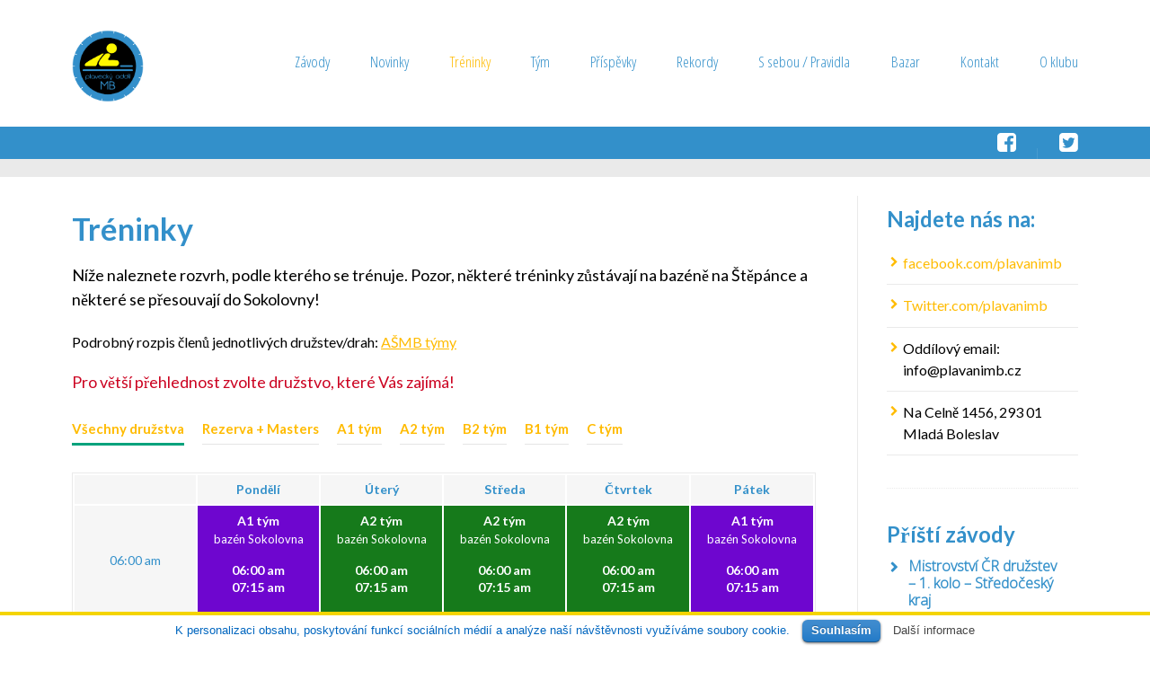

--- FILE ---
content_type: text/html; charset=UTF-8
request_url: http://www.plavanimb.cz/treninky/
body_size: 26761
content:

<!DOCTYPE html>
<!--[if lt IE 7]>      <html class="no-js lt-ie9 lt-ie8 lt-ie7"> <![endif]-->
<!--[if IE 7]>         <html class="no-js lt-ie9 lt-ie8"> <![endif]-->
<!--[if IE 8]>         <html class="no-js lt-ie9"> <![endif]-->
<!--[if gt IE 8]><!--> <html class="no-js" lang="en-US"> <!--<![endif]-->

    <head>

        <!-- GENERAL HEADER -->
        <title>Tréninky | Plavanimb.cz</title>
        <meta content="width=device-width, initial-scale=1, maximum-scale=1, user-scalable=no" name="viewport">
        <meta content="black" name="apple-mobile-web-app-status-bar-style">
        <!--[if IE]><meta http-equiv="X-UA-Compatible" content="IE=edge,chrome=1"><![endif]-->

        <!-- THEME OPTIONS -->
        
        <!-- DYNAMIC HEAD -->
        	<!-- NATIVE HEADER STUFF -->

		
		<meta name='description' content='Oficiální stránky plaveckého klubu Mladé Boleslavi'>
        <meta charset="UTF-8">
        <link rel="pingback" href="http://www.plavanimb.cz/xmlrpc.php" />

	<!-- FAVICON -->

        <link rel="shortcut icon" href="http://www.plavanimb.cz/wp-content/uploads/2016/10/plavanimb-favicon.png" />
        
	<!-- USER FONTS -->

	    <link href='http://fonts.googleapis.com/css?family=Lato&subset=latin-ext' rel='stylesheet' type='text/css'>	    <link href='http://fonts.googleapis.com/css?family=Open+Sans+Condensed:300&subset=latin-ext' rel='stylesheet' type='text/css'>	    <link href='http://fonts.googleapis.com/css?family=Open+Sans+Condensed:300&subset=latin-ext' rel='stylesheet' type='text/css'>	    <link href='http://fonts.googleapis.com/css?family=Lato:700&subset=latin-ext' rel='stylesheet' type='text/css'>	    <link href='http://fonts.googleapis.com/css?family=Lato:700&subset=latin-ext' rel='stylesheet' type='text/css'>	    <link href='http://fonts.googleapis.com/css?family=Lato:300italic&subset=latin-ext' rel='stylesheet' type='text/css'>	    <link href='http://fonts.googleapis.com/css?family=Lato:700&subset=latin-ext' rel='stylesheet' type='text/css'>	    <link href='http://fonts.googleapis.com/css?family=Open+Sans+Condensed:300&subset=latin-ext' rel='stylesheet' type='text/css'>	    <link href='http://fonts.googleapis.com/css?family=Open+Sans:300&subset=latin-ext' rel='stylesheet' type='text/css'>
	<!-- OPEN GRAPH -->

		
			<meta property="og:type" content="article" />
			<meta property="og:url" content="http://www.plavanimb.cz/treninky/"/>
			<meta property="og:site_name" content="Plavanimb.cz" />

								<meta property="og:title" content="Plavanimb.cz" />
				
								<meta property="og:description" content="Níže naleznete rozvrh, podle kterého se trénuje. Pozor, některé tréninky zůstávají na bazéně na Štěpánce a některé se přesouvají do Sokolovny!
Podrobný rozpis členů jednotlivých družstev/drah: AŠMB týmy
Pro větší přehlednost zvolte družstvo, které Vás zajímá!
"/>
				
								<meta property="og:image" content="" />
				
		
        <!-- WORDPRESS MAIN HEADER CALL -->
        <link rel='dns-prefetch' href='//fonts.googleapis.com' />
<link rel='dns-prefetch' href='//s.w.org' />
<link rel="alternate" type="application/rss+xml" title="Plavanimb.cz &raquo; Feed" href="http://www.plavanimb.cz/feed/" />
<link rel="alternate" type="text/calendar" title="Plavanimb.cz &raquo; iCal Feed" href="http://www.plavanimb.cz/zavody/?ical=1" />
		<script type="text/javascript">
			window._wpemojiSettings = {"baseUrl":"https:\/\/s.w.org\/images\/core\/emoji\/2.4\/72x72\/","ext":".png","svgUrl":"https:\/\/s.w.org\/images\/core\/emoji\/2.4\/svg\/","svgExt":".svg","source":{"concatemoji":"http:\/\/www.plavanimb.cz\/wp-includes\/js\/wp-emoji-release.min.js?ver=4.9.3"}};
			!function(a,b,c){function d(a,b){var c=String.fromCharCode;l.clearRect(0,0,k.width,k.height),l.fillText(c.apply(this,a),0,0);var d=k.toDataURL();l.clearRect(0,0,k.width,k.height),l.fillText(c.apply(this,b),0,0);var e=k.toDataURL();return d===e}function e(a){var b;if(!l||!l.fillText)return!1;switch(l.textBaseline="top",l.font="600 32px Arial",a){case"flag":return!(b=d([55356,56826,55356,56819],[55356,56826,8203,55356,56819]))&&(b=d([55356,57332,56128,56423,56128,56418,56128,56421,56128,56430,56128,56423,56128,56447],[55356,57332,8203,56128,56423,8203,56128,56418,8203,56128,56421,8203,56128,56430,8203,56128,56423,8203,56128,56447]),!b);case"emoji":return b=d([55357,56692,8205,9792,65039],[55357,56692,8203,9792,65039]),!b}return!1}function f(a){var c=b.createElement("script");c.src=a,c.defer=c.type="text/javascript",b.getElementsByTagName("head")[0].appendChild(c)}var g,h,i,j,k=b.createElement("canvas"),l=k.getContext&&k.getContext("2d");for(j=Array("flag","emoji"),c.supports={everything:!0,everythingExceptFlag:!0},i=0;i<j.length;i++)c.supports[j[i]]=e(j[i]),c.supports.everything=c.supports.everything&&c.supports[j[i]],"flag"!==j[i]&&(c.supports.everythingExceptFlag=c.supports.everythingExceptFlag&&c.supports[j[i]]);c.supports.everythingExceptFlag=c.supports.everythingExceptFlag&&!c.supports.flag,c.DOMReady=!1,c.readyCallback=function(){c.DOMReady=!0},c.supports.everything||(h=function(){c.readyCallback()},b.addEventListener?(b.addEventListener("DOMContentLoaded",h,!1),a.addEventListener("load",h,!1)):(a.attachEvent("onload",h),b.attachEvent("onreadystatechange",function(){"complete"===b.readyState&&c.readyCallback()})),g=c.source||{},g.concatemoji?f(g.concatemoji):g.wpemoji&&g.twemoji&&(f(g.twemoji),f(g.wpemoji)))}(window,document,window._wpemojiSettings);
		</script>
		<style type="text/css">
img.wp-smiley,
img.emoji {
	display: inline !important;
	border: none !important;
	box-shadow: none !important;
	height: 1em !important;
	width: 1em !important;
	margin: 0 .07em !important;
	vertical-align: -0.1em !important;
	background: none !important;
	padding: 0 !important;
}
</style>
<link rel='stylesheet' id='ssb-css-css'  href='http://www.plavanimb.cz/wp-content/plugins/social-share-button/css/ssb-style.css?ver=4.9.3' type='text/css' media='all' />
<link rel='stylesheet' id='ssb-admin-css-css'  href='http://www.plavanimb.cz/wp-content/plugins/social-share-button/css/ssb-admin.css?ver=4.9.3' type='text/css' media='all' />
<link rel='stylesheet' id='ParaAdmin-css'  href='http://www.plavanimb.cz/wp-content/plugins/social-share-button/ParaAdmin/css/ParaAdmin.css?ver=4.9.3' type='text/css' media='all' />
<link rel='stylesheet' id='contact-form-7-css'  href='http://www.plavanimb.cz/wp-content/plugins/contact-form-7/includes/css/styles.css?ver=4.6.1' type='text/css' media='all' />
<link rel='stylesheet' id='cookielawinfo-style-css'  href='http://www.plavanimb.cz/wp-content/plugins/cookie-law-info/css/cli-style.css?ver=1.5.3' type='text/css' media='all' />
<link rel='stylesheet' id='rs-plugin-settings-css'  href='http://www.plavanimb.cz/wp-content/plugins/revslider/rs-plugin/css/settings.css?ver=4.6.5' type='text/css' media='all' />
<style id='rs-plugin-settings-inline-css' type='text/css'>
.tp-caption a{color:#EBEBEB;text-shadow:none;-webkit-transition:all 0.2s ease-out;-moz-transition:all 0.2s ease-out;-o-transition:all 0.2s ease-out;-ms-transition:all 0.2s ease-out}.tp-caption a:hover{color:#D200D8}@import url(http://fonts.googleapis.com/css?family=Roboto:400,300,400italic,700);.caption-pre-heading{font-family:'RobotoCondensed','Roboto',sans-serif;font-style:normal;font-size:18px;text-transform:uppercase;color:#fff}.caption-h1{font:40px/44px Georgia,"Times New Roman",Times,serif;color:#fff}.caption-h2{font:30px/36px Georgia,"Times New Roman",Times,serif;  color:#fff}.caption-text{font-size:24px;  line-height:34px;  font-family:'RobotoLight','Roboto',sans-serif;   color:#fff}.caption-text-small{font-size:18px;  line-height:28px;  font-family:'RobotoLight','Roboto',sans-serif;   color:#fff}.caption-italic{font-size:24px; font-style:normal;line-height:32px;font-family:'robotoitalic','Roboto',sans-serif; color:#fff}.caption-italic-fancy{font-size:24px;line-height:32px; font:24px/32px Georgia,"Times New Roman",Times,serif}.caption-cite{display:block;  font-family:'RobotoCondensed','Roboto',sans-serif;  font-style:normal;  font-size:16px;  text-transform:uppercase;  margin-top:1em;  color:#ff6666}.tp-caption a{color:#fff;text-shadow:none;-webkit-transition:all 0.2s ease-out;-moz-transition:all 0.2s ease-out;-o-transition:all 0.2s ease-out;-ms-transition:all 0.2s ease-out}.tp-caption a:hover{color:#ffa902}@import url(http://fonts.googleapis.com/css?family=Roboto:400,300,400italic,700);.caption-pre-heading{font-family:'RobotoCondensed','Roboto',sans-serif;font-style:normal;font-size:18px;text-transform:uppercase;color:#fff}.caption-h1{font:40px/44px Georgia,"Times New Roman",Times,serif;color:#fff}.caption-h2{font:30px/36px Georgia,"Times New Roman",Times,serif;  color:#fff}.caption-text{font-size:24px;  line-height:34px;  font-family:'RobotoLight','Roboto',sans-serif;   color:#fff}.caption-text-small{font-size:18px;  line-height:28px;  font-family:'RobotoLight','Roboto',sans-serif;   color:#fff}.caption-italic{font-size:24px; font-style:normal;line-height:32px;font-family:'robotoitalic','Roboto',sans-serif; color:#fff}.caption-italic-fancy{font-size:24px;line-height:32px; font:24px/32px Georgia,"Times New Roman",Times,serif}.caption-cite{display:block;  font-family:'RobotoCondensed','Roboto',sans-serif;  font-style:normal;  font-size:16px;  text-transform:uppercase;  margin-top:1em;  color:#ff6666}.tp-caption a{color:#fff;text-shadow:none;-webkit-transition:all 0.2s ease-out;-moz-transition:all 0.2s ease-out;-o-transition:all 0.2s ease-out;-ms-transition:all 0.2s ease-out}.tp-caption a:hover{color:#ffa902}
</style>
<link rel='stylesheet' id='tp-ubuntu-500-css'  href='http://fonts.googleapis.com/css?family=Ubuntu%3A500&#038;subset=latin%2Clatin-ext&#038;ver=4.9.3' type='text/css' media='all' />
<link rel='stylesheet' id='sport_shortcodes_plugin_style-css'  href='http://www.plavanimb.cz/wp-content/plugins/sport-shortcodes-plugin/css/tc_shortCodes.css?ver=4.9.3' type='text/css' media='all' />
<link rel='stylesheet' id='sport_shortcodes_plugin_flexslider_style-css'  href='http://www.plavanimb.cz/wp-content/plugins/sport-shortcodes-plugin/css/flexslider.css?ver=4.9.3' type='text/css' media='all' />
<link rel='stylesheet' id='sport_widgets_plugin_style-css'  href='http://www.plavanimb.cz/wp-content/plugins/sport-widgets-plugin/css/style.css?ver=4.9.3' type='text/css' media='all' />
<link rel='stylesheet' id='sport_widgets_font_awesome_style-css'  href='http://www.plavanimb.cz/wp-content/plugins/sport-widgets-plugin/css/font-awesome.css?ver=4.9.3' type='text/css' media='all' />
<link rel='stylesheet' id='sport_widgets_plugin_morris_style-css'  href='http://www.plavanimb.cz/wp-content/plugins/sport-widgets-plugin/css/morris.css?ver=4.9.3' type='text/css' media='all' />
<link rel='stylesheet' id='timetable_sf_style-css'  href='http://www.plavanimb.cz/wp-content/plugins/timetable/style/superfish.css?ver=4.9.3' type='text/css' media='all' />
<link rel='stylesheet' id='timetable_style-css'  href='http://www.plavanimb.cz/wp-content/plugins/timetable/style/style.css?ver=4.9.3' type='text/css' media='all' />
<link rel='stylesheet' id='timetable_event_template-css'  href='http://www.plavanimb.cz/wp-content/plugins/timetable/style/event_template.css?ver=4.9.3' type='text/css' media='all' />
<link rel='stylesheet' id='timetable_responsive_style-css'  href='http://www.plavanimb.cz/wp-content/plugins/timetable/style/responsive.css?ver=4.9.3' type='text/css' media='all' />
<link rel='stylesheet' id='timetable_font_lato-css'  href='http://fonts.googleapis.com/css?family=Lato%3A400%2C700&#038;ver=4.9.3' type='text/css' media='all' />
<link rel='stylesheet' id='tribe-events-full-calendar-style-css'  href='http://www.plavanimb.cz/wp-content/plugins/the-events-calendar/src/resources/css/tribe-events-full.min.css?ver=4.6.10.1' type='text/css' media='all' />
<link rel='stylesheet' id='tribe-events-calendar-style-css'  href='http://www.plavanimb.cz/wp-content/plugins/the-events-calendar/src/resources/css/tribe-events-theme.min.css?ver=4.6.10.1' type='text/css' media='all' />
<link rel='stylesheet' id='tribe-events-calendar-full-mobile-style-css'  href='http://www.plavanimb.cz/wp-content/plugins/the-events-calendar/src/resources/css/tribe-events-full-mobile.min.css?ver=4.6.10.1' type='text/css' media='only screen and (max-width: 768px)' />
<link rel='stylesheet' id='tribe-events-calendar-mobile-style-css'  href='http://www.plavanimb.cz/wp-content/plugins/the-events-calendar/src/resources/css/tribe-events-theme-mobile.min.css?ver=4.6.10.1' type='text/css' media='only screen and (max-width: 768px)' />
<link rel='stylesheet' id='tribe-events-calendar-override-style-css'  href='http://www.plavanimb.cz/wp-content/themes/sport/tribe-events/tribe-events.css?ver=1.0.0' type='text/css' media='all' />
<link rel='stylesheet' id='normalize-css'  href='http://www.plavanimb.cz/wp-content/themes/sport/css/normalize.min.css?ver=4.9.3' type='text/css' media='all' />
<link rel='stylesheet' id='style-css'  href='http://www.plavanimb.cz/wp-content/themes/sport-child/style.css?ver=4.9.3' type='text/css' media='all' />
<link rel='stylesheet' id='canon-sidr-style-css'  href='http://www.plavanimb.cz/wp-content/themes/sport/css/jquery.sidr.light.css?ver=4.9.3' type='text/css' media='all' />
<link rel='stylesheet' id='isotope_style-css'  href='http://www.plavanimb.cz/wp-content/themes/sport/css/isotope.css?ver=4.9.3' type='text/css' media='all' />
<link rel='stylesheet' id='flexslider_style-css'  href='http://www.plavanimb.cz/wp-content/themes/sport/css/flexslider.css?ver=4.9.3' type='text/css' media='all' />
<link rel='stylesheet' id='font_awesome_style-css'  href='http://www.plavanimb.cz/wp-content/themes/sport/css/font-awesome.css?ver=4.9.3' type='text/css' media='all' />
<link rel='stylesheet' id='countdown_style-css'  href='http://www.plavanimb.cz/wp-content/themes/sport/css/jquery.countdown.css?ver=4.9.3' type='text/css' media='all' />
<link rel='stylesheet' id='owl_carousel_style-css'  href='http://www.plavanimb.cz/wp-content/themes/sport/js/owl-carousel/owl.carousel.css?ver=4.9.3' type='text/css' media='all' />
<link rel='stylesheet' id='owl_carousel_theme_style-css'  href='http://www.plavanimb.cz/wp-content/themes/sport/js/owl-carousel/owl.theme.css?ver=4.9.3' type='text/css' media='all' />
<link rel='stylesheet' id='canon-mediaelementplayer-style-css'  href='http://www.plavanimb.cz/wp-content/themes/sport/js/media/mediaelementplayer.min.css?ver=4.9.3' type='text/css' media='all' />
<link rel='stylesheet' id='responsive_style-css'  href='http://www.plavanimb.cz/wp-content/themes/sport/css/responsive.css?ver=4.9.3' type='text/css' media='all' />
<link rel='stylesheet' id='fullwidth_style-css'  href='http://www.plavanimb.cz/wp-content/themes/sport/css/full.css?ver=4.9.3' type='text/css' media='all' />
<link rel='stylesheet' id='fancybox_style-css'  href='http://www.plavanimb.cz/wp-content/themes/sport/js/fancybox/source/jquery.fancybox.css?ver=4.9.3' type='text/css' media='all' />
<link rel='stylesheet' id='fancybox_buttons_style-css'  href='http://www.plavanimb.cz/wp-content/themes/sport/js/fancybox/source/helpers/jquery.fancybox-buttons.css?ver=4.9.3' type='text/css' media='all' />

	<style type="text/css">
	
	
	
	
/* ==========================================================================
   THEME COLOURS
   
   
   001. BODY BACKGROUND
   002. MAIN PLATE BACKGROUND
   003. MAIN TEXT
   004. LINKS
   005. LINK HOVER
   006. MAIN HEADINGS
   007. SECONDARY BODY TEXT
   008. TERTIARY BODY TEXT
   009. LOGO AS TEXT
   010. FEATURE COLOR 1
   011. FEATURE COLOR 2
   012. WHITE TEXT
   013. PRE HEADER BACKGROUND
   014. PRE HEADER TEXT	
   015. PRE HEADER TEXT HOVER
   016. HEADER BACKGROUND
   017. HEADER TEXT
   018. HEADER TEXT HOVER
   019. POST HEADER BACKGROUND
   020. POST HEADER TEXT
   021. POST HEADER TEXT HOVER
   022. PRE HEADER TERTIARY MENU BACKGROUND
   023. HEADER TERTIARY MENU BACKGROUND
   024. POST TERTIARY MENU BACKGROUND
   025. SIDR BACKGROUND
   026. SIDR TEXT
   027. SIDR TEXT HOVER
   028. SIDR BORDER
   029. BUTTON 1 BACKGROUND COLOR
   030. BUTTON 1 HOVER BACKGROUND COLOR
   031. BUTTON COLOR 1
   032. FEATURE BACKGROUND COLOR 2
   033. BUTTON 2 HOVER BACKGROUND COLOR
   034. BUTTON COLOR 2
   035. FEATURE BACKGROUND COLOR 3
   036. BUTTON 3 HOVER BACKGROUND COLOR
   037. BUTTON COLOR 3
   038. FEATURE BLOCK 1 BACKGROUND
   039. FEATURE BLOCK 2 BACKGROUND
   040. LITE BLOCKS BACKGROUND
   041 /042. FORM ELEMENTS
   043. MAIN BORDERS
   044. FOOTER BACKGROUND
   045. FOOTER HEADINGS
   046. FOOTER TEXT
   047. FOOTER TEXT HOVER
   048. FOOTER BORDERS
   049. FOOTER BUTTONS
   050. / 051. FOOTER FORMS
   052. FOOTER ALTERNATE BLOCK COLOR
   053. BASELINE BACKGROUND
   054. BASE TEXT
   055. BASE TEXT HOVER	   

   
   ========================================================================== */	
	
	
	
	
/* 
001. BODY BACKGROUND _________________________________________________________ */

 body.boxed-page{
   	background: #f1f1f1;
   	background: #f1f1f1!important;}







/* 
002. MAIN PLATE BACKGROUND ____________________________________________________ */

.outter-wrapper, .text-seperator-line h5, .comment-num, fieldset.boxy fieldset, .mosaic-backdrop, .tooltipster-default, 
ul.tab-nav li.active, .white-btn, a.white-btn, .white-btn:hover, a.white-btn:hover, .owlCustomNavigation .btn, .owlCustomNavigation .btn:hover, .pb_gallery .main .isotope_filter_menu li a, .boxed-page .tt_event_theme_page:before, .tt_event_theme_page, .main table.tt_timetable tr, .single-events, .pb_gallery .main .isotope_filter_menu li a

 /* WOO COMMERCE */,
 .woocommerce #payment div.payment_box, .woocommerce-page #payment div.payment_box, .woocommerce div.product .woocommerce-tabs ul.tabs li.active, .woocommerce #content div.product .woocommerce-tabs ul.tabs li.active, .woocommerce-page div.product .woocommerce-tabs ul.tabs li.active, .woocommerce-page #content div.product .woocommerce-tabs ul.tabs li.active
 
 /* BUDDYPRESS */,
 #buddypress div.item-list-tabs ul li.selected, #buddypress div.item-list-tabs ul li.current, #buddypress div.item-list-tabs ul li.selected a, #buddypress div.item-list-tabs ul li.current a, #buddypress .item-list-tabs.activity-type-tabs ul li.selected, #bbpress-forums div.odd, #bbpress-forums ul.odd
 
 /* EVENTS CALENDAR */,
 .tribe-events-list-separator-month span, .single-tribe_events .tribe-events-schedule .tribe-events-cost, .tribe-events-sub-nav li a
 
 /* TABLEPRESS */,
 .tablepress .even td
  {
   	background: #ffffff;  
   	background: #ffffff;}
	
	




	

/* 
003. MAIN TEXT ________________________________________________________________ */  

html, body, button, input, select, textarea, aside .tweet, ul.tab-nav li, ul.accordion li, .accordion-btn,  ul.toggle li, div.post-footer, .main-content .woocommerce-message, .lead, strong, b, pre, .tt_event_theme_page p, .tt_event_items_list li

/* WOO COMMERCE */,
.woocommerce-tabs .comment-text .description, #payment ul.payment_methods.methods p { 
	color: #3d4942;
   	color: #000000;}
	
	
	
	
	
	

/* 
004. LINKS ____________________________________________________________________ */  
a, .boxy blockquote cite, a h4, .tt_tabs_navigation li a{
	color: #3d4942;
	color: #ffbb00;}

/* TABLEPRESS */
.dataTables_wrapper .dataTables_paginate a{
	color: #3d4942;
	color: #ffbb00!important;}	
	
	
	
	
	

/* 
005. LINK HOVER _______________________________________________________________ */ 

.main a:hover,  #scrollUp:hover, .main h1 a:hover,  a:hover span,  .boxed h5, .main a:hover *, .icon-thirds li:hover em:before,  
h4 span, .boxed ul.social-link a:hover, .meta.option-set a.selected, .page-numbers.current, span.wpcf7-not-valid-tip, .current-cat,  .main .btn.white-btn:hover, .main a.btn.white-btn:hover, .main .owlCustomNavigation .btn:hover, .iconBlock .fa, .media_links a, .pb_gallery .main .isotope_filter_menu li a:hover,  .owlCustomNavigation .btn:hover,  a:hover, ul.tab-nav li:hover, ul.tab-nav li.active, h3.v_nav.v_active, h3.v_nav:hover, ul.sitemap li li a:before, .list-1 li:before, .list-2 li:before, .list-3 li:before, .list-4 li:before, #recaptcha_audio_play_again:before, #recaptcha_audio_download:before, .toggle-btn.active, .accordion-btn.active, a.toggle-btn:before,  a.accordion-btn:before, .boxy ul.social-link a:hover, .boxy .inner-box h5, .active-time a, .tooltip.fa, .event-table td.current-day b:first-child, .tooltipster-content .tt-date, .evt-price, ul.pagination li a.active, .widget-list.option-set li a.selected, .widget-list.option-set li a:hover, .paralax-block .big-count div, .big-count div span,

.tt_tabs_navigation li a:hover, .pb_gallery .main .isotope_filter_menu li a:hover, .page-template-page-gallery-php .gallery-filter li a.selected,
.breadcrumb-wrapper a:hover 

/* BBPRESS */,
#bbpress-forums #bbp-single-user-details #bbp-user-navigation li.current a

/* EVENTS CALENDAR */,
.tribe-events-list-separator-month span, .tribe-events-sub-nav li a, .tribe-events-tooltip .date-start.dtstart, .tribe-events-tooltip .date-end.dtend, .single-tribe_events .tribe-events-schedule .tribe-events-cost

/* TABLEPRESS */,
.paginate_button:hover:before, .paginate_button:hover:after, .dataTables_wrapper .dataTables_paginate a
{
	color: #ffba00;	
	color: #3390ca;}

/* TABLEPRESS */
.dataTables_wrapper .dataTables_paginate a:hover
{
	color: #ffba00;	
	color: #3390ca!important;}
	
	
	
	
	
	
	
	
	

/* 
006. MAIN HEADINGS ____________________________________________________________ */

 h1, h1 a, h2, h2 a, h3, h3 a, h4, h4 a, h5, h6, .feature-link, .icon-thirds li em:before, .countdown_amount,  .caption-cite, .sc_accordion-btn, .accordion-btn, .toggle-btn, .sc_toggle-btn, .text-seperator h5, .big-count div, .tt_event_theme_page h2, .tt_event_theme_page h5, .tt_responsive .tt_timetable.small .box_header, .tt_timetable th, .tt_timetable td, .tt_event_theme_page h4, .tt_event_theme_page h3, .type-cpt_project ul.meta li:first-child strong, .pb_gallery_preview ul.meta li:first-child strong, .page-template-page-gallery-php ul.meta li:first-child strong

/* WOO COMMERCE */,
.woocommerce ul.products li.product .price, .woocommerce-page ul.products li.product .price, .woocommerce table.cart a.remove:hover, .woocommerce #content table.cart a.remove:hover, .woocommerce-page table.cart a.remove:hover, .woocommerce-page #content table.cart a.remove:hover, .summary.entry-summary .price span,  .woocommerce div.product .woocommerce-tabs ul.tabs li a, .woocommerce #content div.product .woocommerce-tabs ul.tabs li a, .woocommerce-page div.product .woocommerce-tabs ul.tabs li a, .woocommerce-page #content div.product .woocommerce-tabs ul.tabs li a, mark

/* BBPRESS*/,
#bbpress-forums .bbp-forum-title, #bbpress-forums .bbp-topic-permalink

/* BUDDYPRESS */,
#buddypress .activity-meta a.bp-primary-action span

/* EVENTS CALENDAR */,
.single-tribe_events .tribe-events-schedule *
{
	color: #004720;
   	color: #3390ca;}
	
	
	
	
	



/* 
007. SECONDARY BODY TEXT _______________________________________________________ */

.lead, .boxy blockquote, blockquote.post-type-quote, blockquote{
	color: #1c2721;
	color: #2e2d2b;}







/* 
008. TERTIARY BODY TEXT _______________________________________________________ */
.meta.date, .rating:not(:checked) > label, .toggle-btn span, .rate-box strong, .star-rating > span,
.time-table tr td:first-child, .event-table td b:first-child, .widget .post-date, .widget .rss-date, .eol *, .paging .half.eol:after, .paging .half.eol:before,
 .paging .half.eol .meta, .breadcrumb-wrapper, .breadcrumb-wrapper a, .meta, .meta a,  caption, .wp-caption-text, .multi_navigation_hint, .tweet:before,  .white-btn, a.white-btn, aside .tweet .meta:before, .twitter_theme_design .tweet .meta:before, .post-type-tweet:before,   .owlCustomNavigation .btn, .sticky:before,
 .milestone-container .time-date, .approval_pending_notice

/* WOO COMMERCE */,
 .woocommerce-result-count, .woocommerce ul.products li.product .price del, .woocommerce-page ul.products li.product .price del, .summary.entry-summary .price del span,  .woocommerce .cart-collaterals .cart_totals p small, .woocommerce-page .cart-collaterals .cart_totals p small, .woocommerce .star-rating:before, .woocommerce-page .star-rating:before, .widget_shopping_cart_content .cart_list li .quantity

/* BBPRESS*/,
  .bbp-forum-header a.bbp-forum-permalink, .bbp-topic-header a.bbp-topic-permalink, .bbp-reply-header a.bbp-reply-permalink,
  #bbpress-forums .bbp-topic-header .bbp-meta a.bbp-topic-permalink, #bbpress-forums #bbp-single-user-details #bbp-user-navigation a

/* BUDDYPRESS */,
  #buddypress div#item-header div#item-meta

/* EVENTS CALENDAR */,
  .tribe-events-sub-nav li a:hover, .tribe-events-event-meta .tribe-events-venue-details, .tribe-events-thismonth div:first-child, .tribe-events-list-widget ol li .duration
  
  {
	color: #bdbdbd;
	color: #706e70;}

/* TABLEPRESS */
.dataTables_wrapper .dataTables_paginate a.disabled {
	color: #bdbdbd;
	color: #706e70!important;}







/* 
009. LOGO AS TEXT ____________________________________________________________ */
.logo.text{
	color: #ffffff;
	color: #ffffff;}










/* 
010. FEATURE COLOR 1 ____________________________________________________________ */

.feature-link:after, h1 span, h2 span, h1 span, h2 span, h3 span, h6 span,  .widget-footer .tab-nav li.active, .statistics li span,   ol > li:before, h3.v_active,   aside .tweet a, .twitter_theme_design .tweet a,  h3.fittext, .price-cell .inwrap:after,  .widget-footer .tab-content-block h3.v_nav.v_active,  .error[generated=true],  ul.pagination li a.active,  .main .feature-link:hover,  .highlight, .toolbar-search-btn:hover em, div.media_links a:hover, .main-container .countdown_section, .canon_animated_number h1, .feat-1,  a.feat-1, h1 span,  h2 span, h3 span, .highlight, .highlight:before, .highlight:after, a.feat-title:hover, .paging .meta, .paging .col-1-2:before, .paging .col-1-2:after,.tt_event_hours_count, .tt_event_url, .tt_items_list .value

 
 /* WOO COMMERCE */,
 .shipping_calculator h2 a, .woocommerce table.cart a.remove, .woocommerce #content table.cart a.remove, .woocommerce-page table.cart a.remove, .woocommerce-page #content table.cart a.remove, .woocommerce form .form-row .required, .woocommerce-page form .form-row .required, .woocommerce div.product .woocommerce-tabs ul.tabs li a:hover, .woocommerce #content div.product .woocommerce-tabs ul.tabs li a:hover, .woocommerce-page div.product .woocommerce-tabs ul.tabs li a:hover, .woocommerce-page #content div.product .woocommerce-tabs ul.tabs li a:hover, .woocommerce div.product .stock, .woocommerce #content div.product .stock, .woocommerce-page div.product .stock, .woocommerce-page #content div.product .stock, .woocommerce div.product .out-of-stock, .woocommerce #content div.product .out-of-stock, .woocommerce-page div.product .out-of-stock, .woocommerce-page #content div.product .out-of-stock
 
 /* BBPRESS*/,
 #bbpress-forums .bbp-forum-title:hover, #bbpress-forums .bbp-topic-permalink:hover, .bbp-forum-header a.bbp-forum-permalink:hover, .bbp-topic-header a.bbp-topic-permalink:hover, .bbp-reply-header a.bbp-reply-permalink:hover, #bbpress-forums .bbp-topic-header .bbp-meta a.bbp-topic-permalink:hover, #bbpress-forums #bbp-single-user-details #bbp-user-navigation li a:hover, .widget_display_stats dl dd strong
 
 /* BUDDYPRESS */,
 #buddypress div.item-list-tabs ul li.selected a, #buddypress div.item-list-tabs ul li.current a
 
 /* EVENTS CALENDAR */,
 #tribe-bar-collapse-toggle:hover
 
 
 /* TABLEPRESS */,
 .paginate_button.disabled:after, .paginate_button.disabled:before, .paginate_button:after, .paginate_button:before
{
	color: #14934d;
   	color: #3390ca;}
span.sportrate, span.quoterate{
	color: #14934d;
	color: #3390ca!important;}
	






/* 
011. FEATURE COLOR 2 ____________________________________________________________ */

.more:before, .comments .more:before, cite, .main ul li:before, .comment-reply-link:before, .comment-edit-link:before, #cancel-comment-reply-link:before,
ul.toggle .toggle-btn.active, .tab-nav li.active, .accordion-btn.active, .sc_accordion-btn.active, ul.accordion li a.accordion-btn:before, ul.toggle li a.toggle-btn:before, h4.fittext, .statistics li em, .price h3,  .price-cell:first-child p span, .price-cell:after, .tt_event_theme_page ul li:before

 /* WOO COMMERCE */,
 .woocommerce .star-rating span:before, .woocommerce-page .star-rating span:before 
{
	color: #ffba00;	
   	color: #ffbb00;}








/* 
 012. WHITE TEXT ____________________________________________________________ */
 
 .parallax-block h4, .parallax-block h5, .callout-block h5, .widget-footer strong, .btn, input[type=button], input[type=submit], ol.graphs > li div, #menu-icon, .tp-caption.btn a, a.tp-button, #scrollUp, .feature-heading *,  .logo-text, .widget-footer .tab-nav li, nav li.donate.current-menu-item > a,  .timeline_load_more:hover h4, .main a.btn:hover, .price h3 span, .price-table-feature .price-cell.feature p, .price-table-feature .price-cell h3 span, .price-cell.feature h3, .price-cell h3 span, .widget-footer .tab-content-block h3.v_nav, .download-table .fa, .button, a.button:hover, a.btn:hover, .btn:hover .ficon, .ui-autocomplete li a, .ui-state-focus, .iconBlock em.fa, .post-tag-cloud a:hover,.mosaic-overlay *, .sport-rs-heading, .sport-rs-text, .corner, .paralax-block.outter-wrapper blockquote, .price h3 span,  .price-cell:first-child p, td.active-time b:first-child, .paralax-block h1, .paralax-block h2, .paralax-block h3, .paralax-block h4, .paralax-block h5, .paralax-block h6, .paralax-block p, .paralax-block .big-count span 
 
 
 /* WOO COMMERCE */,
 .woocommerce span.onsale, .woocommerce-page span.onsale
 
 /* BBPRESS*/,
 #bbp_reply_submit, button.button, .bbp-pagination-links a.next.page-numbers, .bbp-pagination-links a.prev.page-numbers, .bbp-logged-in .button.logout-link
 
 /* BUDDYPRESS */,
 #buddypress button, #buddypress a.button, #buddypress input[type="submit"], #buddypress input[type="button"], #buddypress input[type="reset"], #buddypress ul.button-nav li a, #buddypress div.generic-button a, #buddypress .comment-reply-link, a.bp-title-button, #buddypress button:hover, #buddypress a.button:hover, #buddypress input[type="submit"]:hover, #buddypress input[type="button"]:hover, #buddypress input[type="reset"]:hover, #buddypress ul.button-nav li a:hover, #buddypress div.generic-button a:hover, #buddypress .comment-reply-link:hover, a.bp-title-button:hover, #buddypress #profile-edit-form ul.button-nav li a, .bp-login-widget-user-links .bp-login-widget-user-logout a
 
 /* EVENTS CALENDAR */,
 .tribe-events-event-cost span, a.tribe-events-read-more, a.tribe-events-read-more:hover, .tribe-events-list-widget .tribe-events-widget-link a
  {
 	color: #fff;
    color: #ffffff; }








/* 
013. PRE HEADER BACKGROUND ____________________________________________________________ */

.pre-header-container, .pre-header-container ul, .pre-header-container .nav ul, .outter-wrapper.search-header-container {
	background: #1c2721;
   	background: #9c1200;}







/* 
014. PRE HEADER TEXT ____________________________________________________________ */

.pre-header-container, .pre-header-container a, .pre-header-container a *, .pre-header-container .hasCountdown * {
	color: #ffffff;
   	color: #ffffff;}







/* 
015. PRE HEADER TEXT HOVER ____________________________________________________________ */

.pre-header-container a:hover, .pre-header-container a:hover *,
.pre-header-container li.current-menu-ancestor > a, 
.pre-header-container .sub-menu li.current-menu-ancestor > a:hover,  
.pre-header-container li.current-menu-item > a {
	color: #ffba00;
   	color: #ffbb00;}
	
	
	
	
	
	

/* 
016. HEADER BACKGROUND ____________________________________________________________ */

.outter-wrapper.header-container, .header-container .nav ul, .ui-autocomplete li, .price h3, ol.graphs > li div.grey-btn, .btn.grey-btn, .price-cell.feature  {
	background: #00632c;
   	background: #ffffff;}







/* 
017. HEADER TEXT ____________________________________________________________ */

.header-container, .header-container a, .header-container a *, .header-container .hasCountdown *  {
	color: #ffffff;
   	color: #3390ca;}







/* 
018. HEADER TEXT HOVER ____________________________________________________________ */

.header-container a:hover, .header-container a:hover *,
.header-container li.current-menu-ancestor > a, 
.header-container .sub-menu li.current-menu-ancestor > a:hover,  
.header-container li.current-menu-item > a   {
	color: #ffba00;
   	color: #ffbb00;}
	
	



	

	

/* 
019. POST HEADER BACKGROUND ____________________________________________________________ */

.post-header-container, .post-header-container .nav ul{
	background: #004720;
   	background: #3390ca;}







/* 
020. POST HEADER TEXT ____________________________________________________________ */

.post-header-container, .post-header-container a, .post-header-container a *, .post-header-container .hasCountdown *{
	color: #ffffff;
   	color: #ffffff;}







/* 
021. POST HEADER TEXT HOVER ____________________________________________________________ */

.post-header-container a:hover, .post-header-container a:hover *,
.post-header-container li.current-menu-ancestor > a, 
.post-header-container .sub-menu li.current-menu-ancestor > a:hover,  
.post-header-container li.current-menu-item > a  {
	color: #ffba00;
   	color: #ffbb00;}
	
	
	
	
	

	

/* 
022. PRE HEADER TERTIARY MENU BACKGROUND _________________________________________________ */

 .pre-header-container ul ul.sub-menu ul.sub-menu, .pre-header-container ul li:hover ul ul:before{
	background: #003919;
   	background: #4e0000;}







/* 
023. HEADER TERTIARY MENU BACKGROUND ____________________________________________________________ */

.header-container .nav li:hover ul ul, .header-container .nav li:hover ul ul:before, .tp-bullets.simplebullets.round .bullet{
	background: #003919;
   	background: #4e0000;}







/* 
024. POST TERTIARY MENU BACKGROUND _________________________________________________ */

.post-header-container .nav li:hover ul ul, .post-header-container .nav li:hover ul ul:before{
	background: #003919;
   	background: #ffbb00;}
	
	
	
	
	

/* 
025. SIDR BACKGROUND ____________________________________________________________ */

.sidr {
	background: #1c2721;
   	background: #232323;}






/* 
026. SIDR TEXT ____________________________________________________________ */

.sidr, .sidr a {
	color: #ffffff;
   	color: #ffffff;}






/* 
027. SIDR TEXT HOVER ____________________________________________________________ */

.sidr a:hover, .sidr a:hover *  {
	color: #ffba00;
   	color: #ffbb00;}






/* 
028. SIDR BORDER ____________________________________________________________ */

.sidr ul, .sidr li {
	border-color: #2d3a33!important;
		border-color: #444444!important;}




/* 
029. BUTTON 1 BACKGROUND COLOR  _________________________________________________ */

.header-container .nav .donate a:hover, .feat-1, a.feat-1, .btn.feat-1, .btn.orange-btn, a.btn.orange-btn, .btn:hover, .btn.hover, a.btn:hover, input[type=button]:hover, input[type=submit]:hover, .btn.active, ol.graphs > li div, .tp-caption.btn a,  .purchase.default, .purchase:hover.default,  .tp-bullets.simplebullets.round .bullet.selected, .skin_earth .pb_supporters .btn,  .skin_corporate .price-table-feature .price-cell.last .btn:hover,  .skin_earth .price-table-feature .price-cell.last .btn:hover, .owl-theme .owl-controls .owl-page.active span, .owl-theme .owl-controls.clickable .owl-page:hover span, .search_controls li.search_control_search,  a.btn, button, .price h3, .price-cell:first-child, table td.active-time, .time-table tr:nth-child(n+1):nth-child(even) td.active-time, .event-table tr:nth-child(n+1):nth-child(even) td.active-time, .owl-controls .owl-page span

/* WOO COMMERCE */,
.woocommerce a.button:hover, .woocommerce button:hover, .woocommerce button.button:hover, .woocommerce input.button:hover, .woocommerce #respond input#submit:hover, .woocommerce #content input.button:hover, .woocommerce-page a.button:hover, .woocommerce-page button.button:hover, .woocommerce-page input.button:hover, .woocommerce-page #respond input#submit:hover, .woocommerce-page #content input.button:hover, .woocommerce .shop_table.cart td.actions .button, .woocommerce .shop_table.cart td.actions .button.alt:hover, .woocommerce .woocommerce-message a.button,  .product .cart button.single_add_to_cart_button:hover, #place_order:hover, .woocommerce span.onsale, .woocommerce-page span.onsale, .widget_price_filter .ui-slider .ui-slider-handle 

/* BBPRESS */,
#bbp_reply_submit:hover, button.button:hover, .bbp-pagination-links a.next.page-numbers:hover, .bbp-pagination-links a.prev.page-numbers:hover, .bbp-logged-in .button.logout-link:hover

/* BUDDYPRESS */,
#buddypress button:hover, #buddypress a.button:hover, #buddypress input[type="submit"]:hover, #buddypress input[type="button"]:hover, #buddypress input[type="reset"]:hover, #buddypress ul.button-nav li a:hover, #buddypress div.generic-button a:hover, #buddypress .comment-reply-link:hover, a.bp-title-button:hover, #buddypress #profile-edit-form ul.button-nav li a:hover, .bp-login-widget-user-logout a:hover

/* EVENTS CALENDAR */,
.tribe-events-read-more:hover, .tribe-events-list-widget .tribe-events-widget-link a:hover,  .tribe-events-event-cost span

/* GRAVITY FORMS */,
.gf_progressbar_percentage

/* Rev Slider */,
.tp-button.btn

{
	background: #00632c;
   	background: #3390ca;}


	




/* 
030. BUTTON 1 HOVER BACKGROUND COLOR  _________________________________________________ */

.feat-1:hover, a.feat-1:hover, .btn.feat-1:hover, a.btn:hover, button:hover
{
	background: #1c2721;
   	background: #232323;}







/* 
031. BUTTON COLOR 1 _________________________________________________ */
.feat-1, a.feat-1, .btn.feat-1, a.btn,  button, .active-time, .active-time a:hover, .active-time .evt-date, a.btn:hover, input[type=button]:hover, input[type=submit]:hover, button:hover
{
	color: #ffffff;
   	color: #ffffff;}
	



	


/* 
032. FEATURE BACKGROUND COLOR 2 _________________________________________________ */

.feat-2, a.feat-2, .btn.feat-2, input[type=button], input[type=submit], .flex-control-paging li a.flex-active, .price.price-feature h3,
ol.graphs > li div.feat-2, .tp-button.blue, .purchase.blue, .purchase:hover.blue, .price-table-feature .price-cell.feature,  a.tp-button, li.search_control_close,  .search_controls li.search_control_search:hover, .price-feature .btn, .price-feature a.btn, .ui-state-focus,
a.btn-2, button.btn-2

/* WOO COMMERCE */,
p.demo_store, .woocommerce a.button, .woocommerce button.button, .woocommerce input.button, .woocommerce #respond input#submit, .woocommerce #content input.button, .woocommerce-page a.button, .woocommerce-page button.button, .woocommerce-page input.button, .woocommerce-page #respond input#submit, .woocommerce-page #content input.button,  .woocommerce a.button.alt, .woocommerce button.button.alt, .woocommerce input.button.alt, .woocommerce #respond input#submit.alt, .woocommerce #content input.button.alt, .woocommerce-page a.button.alt, .woocommerce-page button.button.alt, .woocommerce-page input.button.alt, .woocommerce-page #respond input#submit.alt, .woocommerce-page #content input.button.alt, .woocommerce-message:before, .woocommerce .shop_table.cart td.actions .button.alt, .woocommerce .shop_table.cart td.actions .button:hover, .woocommerce .woocommerce-message a.button:hover

/* BBPRESS */,
#bbp_reply_submit, button.button, .bbp-logged-in .button.logout-link

/* BUDDYPRESS */,
#buddypress button, #buddypress a.button, #buddypress input[type="submit"], #buddypress input[type="button"], #buddypress input[type="reset"], #buddypress ul.button-nav li a, #buddypress div.generic-button a, #buddypress .comment-reply-link, a.bp-title-button, #buddypress #profile-edit-form ul.button-nav li a, .bp-login-widget-user-logout a

/* EVENTS CALENDAR */,
.tribe-events-list-widget .tribe-events-widget-link a, .tribe-events-read-more
{
	background: #ffba00;
   	background: #ffbb00;}







/* 
033. BUTTON 2 HOVER BACKGROUND COLOR  _________________________________________________ */

.feat-2:hover, a.feat-2:hover, .btn.feat-2:hover, a.btn-2:hover, .search_controls li.search_control_close:hover,
input[type=button]:hover,  input[type=submit]:hover, .price-feature .btn:hover, .price-feature a.btn:hover
{
	background-color: #00632c;
   	background: #232323;}







/* 
034. BUTTON COLOR 2 _________________________________________________ */
.feat-2, a.feat-2, .btn.feat-2, .btn-2:hover, input[type=button], input[type=submit], .price.price-feature h3, .price-table-feature .price-cell.feature p span
{
	color: #ffffff;
   	color: #0a0563;}
	
		
		





/* 
035. FEATURE BACKGROUND COLOR 3 _________________________________________________ */

ol.graphs > li div.feat-3, .btn.feat-3, a.btn.feat-3, .feat-3,  .vert-line:before, .vert-line:after, .timeline_load_more:hover, .iconBlock em.fa, 
#pax, .purchase.darkgrey, .purchase:hover.darkgrey,  .btn-3, ul.tab-nav li, .vert-line, .owl-theme .owl-controls .owl-page span

/* BBPRESS */,
.bbp-pagination-links a.next.page-numbers, .bbp-pagination-links a.prev.page-numbers

/* WOO COMMERCE */,
.widget_price_filter .ui-slider .ui-slider-range
{
	background: #eaeaea;
   	background: #eaeaea;}








/* 
036. BUTTON 3 HOVER BACKGROUND COLOR  _________________________________________________ */

.feat-3:hover, a.feat-3:hover, .btn.feat-3:hover, .post-tag-cloud a:hover, .owl-controls .owl-page span:hover, .btn-3:hover, .owl-page.active span
{
	background: #ffba00;
   	background: #ff7800;}







/* 
037. BUTTON COLOR 3 _________________________________________________ */

.feat-3, a.feat-3, .btn.feat-3, .owl-controls .owl-page span
{
	color: #505a54;
   	color: #505a54;}
	
	
	

	
	
/* 
038. FEATURE BLOCK 1 BACKGROUND  ___________________________________________ */

.feat-block-1

/* TABLEPRESS */,
table.tablepress tfoot th, table.tablepress thead th,
.tablepress .sorting:hover,
.tablepress .sorting_asc,
.tablepress .sorting_desc{
	background: #f4f4f4;
	background: #f4f4f4;}	




	
	
	
/* 
039. FEATURE BLOCK 2 BACKGROUND  ___________________________________________ */

.feat-block-2, .divider {
	background: #ececec;
	background: #ececec;}
	





	


/* 
040. LITE BLOCKS BACKGROUND _________________________________________________ */

.price, .price-table, .timeline_load_more, .main table tr:nth-child(2n+1), .main table th, ul.sitemap li a, ul.ophours li:nth-child(2n+2), blockquote.post-type-quote,
table.table-style-1 tr:nth-child(2n+2), table.table-style-1 th, .boxy, .message.promo, .post-container .boxy, 
.boxy.author, ul.comments .odd, .post-tag-cloud a, .box-content, .price, .price-table, .price-cell:after,
.time-table tr:nth-child(n+1):nth-child(even) td, .event-table tr:nth-child(n+1):nth-child(even) td,
.mobile-table tr:nth-child(n+1):nth-child(even) td, .post-excerpt blockquote,  ul.tab-nav li,
ul.timeline > li, ul.tab-nav li.active, .tab-content-block, ul.comments .odd, ol.graphs > li,
.tt_timetable .row_gray, .breadcrumb-wrapper


/* BUDDYPRESS */,
#bbpress-forums li.bbp-header, #bbpress-forums div.even, #bbpress-forums ul.even, #bbpress-forums li.bbp-header, #bbpress-forums li.bbp-footer, #bbpress-forums div.bbp-forum-header, #bbpress-forums div.bbp-topic-header, #bbpress-forums div.bbp-reply-header

/* EVENTS CALENDAR */,
.tribe-events-sub-nav li a:hover, .tribe-events-loop .hentry, .tribe-events-tcblock

/* TABLEPRESS */,
.tablepress .odd td, .tablepress .row-hover tr:hover td

{
	background-color: #f6f6f6;
   	background: #f6f6f6;}
	
	
	
	

/* 
041 /042. FORM ELEMENTS _________________________________________________ */

input[type=text],  input[type=email], input[type=password], textarea, input[type=tel],  input[type=range], input[type=url], input[type=number], input[type=search]

/* WOO COMMERCE */,
input.input-text, .woocommerce ul.products li.product, .woocommerce ul.products li.product.last .woocommerce-page ul.products li.product, .col2-set.addresses .address, .woocommerce-message, .woocommerce div.product .woocommerce-tabs ul.tabs li, .woocommerce #content div.product .woocommerce-tabs ul.tabs li, .woocommerce-page #content div.product .woocommerce-tabs ul.tabs li, .woocommerce #payment, .woocommerce-page #payment, .woocommerce-main-image img, input#coupon_code

/* BUDDYPRESS */,
#buddypress .item-list-tabs ul li, #buddypress .standard-form textarea, #buddypress .standard-form input[type="text"], #buddypress .standard-form input[type="text"], #buddypress .standard-form input[type="color"], #buddypress .standard-form input[type="date"], #buddypress .standard-form input[type="datetime"], #buddypress .standard-form input[type="datetime-local"], #buddypress .standard-form input[type="email"], #buddypress .standard-form input[type="month"], #buddypress .standard-form input[type="number"], #buddypress .standard-form input[type="range"], #buddypress .standard-form input[type="search"], #buddypress .standard-form input[type="tel"], #buddypress .standard-form input[type="time"], #buddypress .standard-form input[type="url"], #buddypress .standard-form input[type="week"], #buddypress .standard-form select, #buddypress .standard-form input[type="password"], #buddypress .dir-search input[type="search"], #buddypress .dir-search input[type="text"], #buddypress form#whats-new-form textarea, #buddypress div.activity-comments form textarea, #buddypress div.item-list-tabs ul li.selected a span, #buddypress div.item-list-tabs ul li.current a span

{
	background-color: #f6f6f6;
   	background: #f2f2f2;	color: #969ca5;
   	color: #969ca5;}

	
	
	
	
	
	
	





/* 
043. MAIN BORDERS _________________________________________________ */

hr, .right-aside, blockquote.right, fieldset, .main table, .main table th, .main table td, .main ul.meta li, .text-seperator .line em, .tab-nav li.active, .tab-content-block, .tab-nav li, ul.toggle li, .boxed ul.social-link, .btn.white-btn, a.btn.white-btn,  a.white-btn, #fittext2, caption, .wp-caption-text, .tab-content-block, h3.v_nav, .message.promo, ul.timeline > li, ul.accordion li, .timeline_load_more,  li.tl_right:before, li.tl_left:before, .widget.sport_fact p, .cpt_people .social-link, ul.toggle li:first-child, ul.accordion li:first-child, ul.sc_accordion li, .price-detail ul li, .price-detail ul li:last-child, .price-cell, .hr-temp, aside ul li, ul.link-list li, ul.statistics li, .multi_nav_control, .left-aside, .menuList .third, .menuList .half, .menuList .full, .menuList > .fourth, .post-tag-cloud a:first-child:after, blockquote, .owlCustomNavigation .btn, .pb_media .media_wrapper, .media_links, .pb_gallery .main .isotope_filter_menu li a, .text-seperator .line em, ul.ophours li, ul.ophours,
input[type=text],  input[type=email], input[type=password], textarea, input[type=tel],  input[type=range], input[type=url], input[type=number], input[type=search], .tc-page-heading, .paging, .paging .half.prev, blockquote.right, blockquote.left, .tt_event_page_right, .tt_upcoming_events_wrapper p.message, .page-template-page-gallery-php .gallery-filter li a, .tt_event_page_right ul li

/* WOO COMMERCE */,
ul.products li .price, ul.products li h3, .woocommerce #payment div.payment_box, .woocommerce-page #payment div.payment_box, .col2-set.addresses .address, p.myaccount_user, .summary.entry-summary .price,  .summary.entry-summary .price, .product_meta .sku_wrapper, .product_meta .posted_in, .product_meta .tagged_as, .product_meta span:first-child, .woocommerce-message, .related.products, .woocommerce .widget_shopping_cart .total, .woocommerce-page .widget_shopping_cart .total, .woocommerce div.product .woocommerce-tabs ul.tabs li, .woocommerce #content div.product .woocommerce-tabs ul.tabs li, .woocommerce-page div.product .woocommerce-tabs ul.tabs li, .woocommerce-page #content div.product .woocommerce-tabs ul.tabs li, .woocommerce div.product .woocommerce-tabs ul.tabs:before, .woocommerce #content div.product .woocommerce-tabs ul.tabs:before, .woocommerce-page div.product .woocommerce-tabs ul.tabs:before, .woocommerce-page #content div.product .woocommerce-tabs ul.tabs:before, .woocommerce div.product .woocommerce-tabs ul.tabs li.active, .woocommerce #content div.product .woocommerce-tabs ul.tabs li.active, .woocommerce-page div.product .woocommerce-tabs ul.tabs li.active, .woocommerce-page #content div.product .woocommerce-tabs ul.tabs li.active, .woocommerce #reviews #comments ol.commentlist li img.avatar, .woocommerce-page #reviews #comments ol.commentlist li img.avatar, .woocommerce #reviews #comments ol.commentlist li .comment-text, .woocommerce-page #reviews #comments ol.commentlist li .comment-text, .upsells.products, .woocommerce #payment ul.payment_methods, .woocommerce-page #payment ul.payment_methods, .woocommerce form.login, .woocommerce form.checkout_coupon, .woocommerce form.register, .woocommerce-page form.login, .woocommerce-page form.checkout_coupon, .woocommerce-page form.register,
 .widget_price_filter .price_slider_wrapper .ui-widget-content

/* BBPRESS */,
#bbp-user-navigation ul li, .widget_display_stats dl dt, .widget_display_stats dl dd, #bbpress-forums ul.bbp-lead-topic, #bbpress-forums ul.bbp-topics, #bbpress-forums ul.bbp-forums, #bbpress-forums ul.bbp-replies, #bbpress-forums ul.bbp-search-results, #bbpress-forums li.bbp-body ul.forum, #bbpress-forums li.bbp-body ul.topic, #bbpress-forums li.bbp-header, #bbpress-forums li.bbp-footer, div.bbp-forum-header, div.bbp-topic-header, div.bbp-reply-header,

/* BUDDYPRESS */
#buddypress .item-list-tabs ul li, #buddypress #item-nav .item-list-tabs ul, #buddypress div#subnav.item-list-tabs, #buddypress #subnav.item-list-tabs li, #bp-login-widget-form, #buddypress #members-directory-form div.item-list-tabs ul li, #buddypress #members-directory-form div.item-list-tabs ul, #buddypress .activity-comments ul li, #buddypress div.activity-comments > ul > li:first-child, #buddypress .item-list-tabs.activity-type-tabs ul, #buddypress div.item-list-tabs ul li a span,

/* EVENTS CALENDAR */
#tribe-bar-form, #tribe-bar-views, .tribe-events-list-separator-month, .tribe-events-loop .hentry, .tribe-events-sub-nav li a, .events-archive.events-gridview #tribe-events-content table .vevent, .single-tribe_events .tribe-events-schedule, .tribe-events-single-section.tribe-events-event-meta, .single-tribe_events #tribe-events-footer, .tribe-events-list-widget ol li, .tribe-events-tcblock,

/* GRAVITY FORMS */
.gf_progressbar 
 {
	border-color: #eaeaea!important;
   	border-color: #eaeaea!important;}



	




/* 
044. FOOTER BACKGROUND _________________________________________________ */

.widget-footer, .widget-footer table {
	background: #004720;
   	background: #3390ca;}







/* 
045. FOOTER HEADINGS _________________________________________________ */

.widget-footer h3, .time-date, .footer-wrapper h1, .footer-wrapper h2, .footer-wrapper h3, .footer-wrapper strong
{
	color: #ffffff;
   	color: #ffffff;}








/* 
046. FOOTER TEXT _________________________________________________ */
	
.widget-footer, .widget-footer .tweet, .widget-footer a, .widget-footer ul.accordion li, .widget-footer blockquote, .widget-footer .tweet a, .widget-footer .tweet a *, .widget-footer cite, .footer-wrapper, .footer-wrapper a 
{
	color: #f0f6f3;
   	color: #f0f6f3;}







/* 
047. FOOTER TEXT HOVER _________________________________________________ */

.widget-footer a:hover, .widget-footer ul li:before,  .widget-footer .tweet:before,  .widget-footer .tweet > p:before,  
.widget-footer ul.social-link a:hover em:before, .widget-footer .tweet a:hover, .widget-footer .tweet a:hover *, .footer-wrapper a:hover, .footer-wrapper ul li:before
 {
	color: #ffba00;
   	color: #ffbb00;}
	






/* 
048. FOOTER BORDERS  _________________________________________________ */

.widget-footer ul.tab-nav li, .widget-footer .tab-content-block, .widget-footer ul.accordion li, .widget-footer ul.link-list li, .widget-footer ul.statistics li, .widget-footer #bp-login-widget-form, .widget-footer .bbp-login-form fieldset, .widget-footer fieldset, .widget-footer .widget_display_stats dl dd, .widget-footer table, .widget-footer table th, .widget-footer table td, .widget-footer caption, .widget-footer .tab-content-block h3.v_nav, .widget-footer ul li, .widget-footer ul, .footer-wrapper .tag-cloud a,  .footer-wrapper .col-1-5, .footer-wrapper ul.list-1 li, .footer-wrapper ul.list-2 li, .footer-wrapper ul.list-3 li, .footer-wrapper .wrapper > .col-1-2, .footer-wrapper .wrapper > .col-1-3, .footer-wrapper .wrapper > .col-1-4, .footer-wrapper .wrapper > .col-1-5, .footer-wrapper .wrapper > .col-2-3, .footer-wrapper .wrapper > .col-3-4, .footer-wrapper .wrapper > .col-2-5, .footer-wrapper .wrapper > .col-3-5,
.footer-wrapper .wrapper > .col-4-5

{
	border-color: #255f3f!important;
   	border-color: #fff024!important;}
@media only screen and (max-width: 768px) { 
	.widget-footer .widget{
		border-color: #255f3f!important;
		border-color: #fff024!important;	}

}





/* 
049. FOOTER BUTTONS _________________________________________________ */

.widget-footer a.btn, .widget-footer .btn{
	background: #ffba00;
	background: #fff024;}







/* 
050. / 051. FOOTER FORMS  _________________________________________________ */

.widget-footer input[type=text], .widget-footer input[type=search],  .widget-footer input[type=email], .widget-footer input[type=password], .widget-footer input[type=tel], .widget-footer textarea{
	background: #003919;
   	background: #4e0000;	color: #f0f6f3;
   	color: #f0f6f3;}







/* 
052. FOOTER ALTERNATE BLOCK COLOR  _________________________________________________ */

.widget-footer input[type=text]:focus,  .widget-footer input[type=email]:focus, .widget-footer input[type=password]:focus, .widget-footer ul.tab-nav li, .widget-footer input[type=tel]:focus, .widget-footer textarea:focus,  .widget-footer .tab-content-block h3.v_nav, .pb_posts_graph {
	background: #1c2721;
   	background: #c11414;}
	
	
	





/* 
053. BASELINE BACKGROUND _________________________________________________ */

div.post-footer, .widget-footer ul.tab-nav li.active, .widget-footer .tab-content-block, .widget-footer table th, .widget-footer table tr:nth-child(2n+1), .widget-footer .tab-content-block h3.v_nav.v_active, .base-wrapper{
	background: #1c2721;
   	background: #ffbb00;}





/* 
054. BASE TEXT _____________________________________________________________ */
div.post-footer *{
	color: #ffffff;
	color: #3390ca;}





/* 
055. BASE TEXT HOVER  ______________________________________________________ */
div.post-footer a:hover, div.post-footer ul.social-link a:hover em:before{
	color: #ffba00;
	color: #ffffff;}







	
	
	
	
	
	
	
	
	
	
	
	
	
	/* ==========================================================================
	   HEADER
	   ========================================================================== */
	
	/* LOGO MAX WIDTH */

		.logo{
			max-width: 135px; 
			max-width: 80px;		}

	/* HEADER PADDING*/

		.header-container .wrapper{
			padding-top: 0px;
			padding-top: 13px;
			padding-bottom: 0px;
			padding-bottom: 7px;		}   

	/* HEADER ELEMENTS POSITIONING */

		.main-header.left {
			position: relative;	
			top: 0px;
						left: 0px;
					}

		.main-header.right {
			position: relative;	
			top: 0px;
			top: 30px;			right: 0px;
					}

	/* TEXT AS LOGO SIZE */

		.logo-text {
			font-size: 28px;		}


	/* ANIMATE MENUS */

		.nav > li {
			opacity: 0;
			left: 40px;		}












	/* ==========================================================================
		Theme Fonts
	========================================================================== */



		
		/* ----------------------------------------||||||||| BODY TEXT |||||||||||------------------------------------------------ */
		/* ----------------------------------------------------------------------------------------------------------------------- */
		
		/* BODY TEXT */  
		body, ul.accordion li, #bbpress-forums, .main .fa *, .pre-header-container nav a, .tt_event_theme_page p, .tt_event_items_list li, .tt_upcoming_events li .tt_upcoming_events_event_container .tt_upcoming_events_hours, table.tt_timetable, .tt_responsive .tt_timetable.small .tt_items_list a, .tt_responsive .tt_timetable.small .tt_items_list span, .single-cpt_people ul.meta li.person-info, .single-cpt_people ul.meta li.person-info li,
		.sidr #nav-wrap a, .sticky-header-wrapper .countdown 
		
		/* BBRESS */,
		.bbp-topic-header .bbp-meta, #bbpress-forums .bbp-topic-header .bbp-meta a.bbp-topic-permalink {
			 font-family: 'robotolight';
			font-family: "Lato";
		}
		
		
		
		
		
		/* ----------------------------------------||||||||| QUOTE TEXT |||||||||||------------------------------------------------ */
		/* ------------------------------------------------------------------------------------------------------------------------ */
		
		/* QUOTE TEXT */   
		blockquote, .tweet, .post-type-quote, .tweet b, aside .tweet, .widget-footer .tweet, .post-type-tweet, .parallax-block h4, .parallax-block h5, .callout-block h5,
		
		/* BUDDYPRESS */
		#buddypress div#item-header div#item-meta
		{
			 font-family: 'antic_slabregular';
			font-family: "Open Sans Condensed";
font-style: normal;
font-weight: 300;
		}
		
		
		
		
		/* ----------------------------------------||||||||| LEAD TEXT |||||||||||------------------------------------------------- */
		/* ------------------------------------------------------------------------------------------------------------------------ */
		
		/* LEADIN TEXT */ 
		.lead{
			   font-family: 'robotolight';
			font-family: "Open Sans Condensed";
font-style: normal;
font-weight: 300;
		}
		
		
		
		
		
		/* ----------------------------------------||||||||| LOGO TEXT |||||||||||------------------------------------------------- */
		/* ------------------------------------------------------------------------------------------------------------------------ */
		
		/* LOGO TEXT */
		.logo-text{
			 font-family: 'chunkfiveregular';
			font-family: "Open Sans Condensed";
font-style: normal;
font-weight: 300;
		}
		
		
		
		
		/* ----------------------------------------||||||||| BOLD TEXT |||||||||||------------------------------------------------- */
		/* ------------------------------------------------------------------------------------------------------------------------ */
					
		/* BOLD TEXT */ 
		strong, h5, h6, b, .more, ol > li:before, .comment-reply-link, .comment-edit-link, ul.pagination li, ul.paging li, ul.page-numbers li, .link-pages p, #comments_pagination, ol.graphs > li, label, .feature-link, legend, ul.tab-nav li, h6.meta, .main table th, .widget_rss ul li a.rsswidget, ul.sitemap > li > a, .tt_upcoming_events li .tt_upcoming_events_event_container,  .tt_event_theme_page h5, .tt_timetable .event a, .tt_timetable .event .event_header, .tt_responsive .tt_timetable.small .box_header, .page-template-page-gallery-php .gallery-filter li a,  ul.canon_breadcrumbs, ul.canon_breadcrumbs a, ul.page-numbers li a.page-numbers,
		
		/* WOO COMMERCE*/
		.woocommerce span.onsale, .woocommerce-page span.onsale,
		
		/* BBPRESS*/
		#bbpress-forums .bbp-forum-title, #bbpress-forums .bbp-topic-permalink, #bbpress-forums div.bbp-forum-title h3, #bbpress-forums div.bbp-topic-title h3, #bbpress-forums div.bbp-reply-title h3, .bbp-pagination-links a, .bbp-pagination-links span.current,
		
		/* BUDDYPRESS */
		#buddypress .activity-meta a.bp-primary-action span
		
		/* TABLEPRESS */,
		.dataTables_paginate a
		  {
			 font-family: 'robotomedium';
			font-family: "Lato";
font-style: normal;
font-weight: 700;
		}
		
		
		
		
		
		/* ----------------------------------------||||||||| BUTTON TEXT |||||||||||------------------------------------------------- */
		/* -------------------------------------------------------------------------------------------------------------------------- */
		
		/* BUTTON TEXT */
		.btn, .tp-button, ol.graphs > li, .btn, input[type=button], input[type=submit], .button, .tt_tabs_navigation li a, .responsive-menu-button,
		
		/* BUDDYPRESS */
		 #buddypress #profile-edit-form ul.button-nav li a, .bp-login-widget-user-logout a, #buddypress button, #buddypress a.button, #buddypress input[type="submit"], #buddypress input[type="button"], #buddypress input[type="reset"], #buddypress ul.button-nav li a, #buddypress div.generic-button a, #buddypress .comment-reply-link, a.bp-title-button, #buddypress #profile-edit-form ul.button-nav li a, .bp-login-widget-user-logout a, .tt_timetable .hours,
		 
		 /* EVENTS CALENDAR */
		 .tribe-events-read-more, .tribe-events-list-widget .tribe-events-widget-link a,
		 
		 /* REVOLUTION SLIDER */
		 a.tp-button
		 {
			font-family: 'robotomedium';
			font-family: "Lato";
font-style: normal;
font-weight: 700;
		}
		
		
		
		
		
		/* ----------------------------------------||||||||| ITALIC TEXT |||||||||||------------------------------------------------- */
		/* -------------------------------------------------------------------------------------------------------------------------- */
		
		/* ITALIC TEXT */ 
		.error[generated=true], .wp-caption-text, span.wpcf7-not-valid-tip{
			 font-family: 'robotolight_italic';
			font-family: "Lato";
font-style: italic;
font-weight: 300;
		}
		
		
		
		
		
		/* ----------------------------------------||||||||| MAIN HEADINGS TEXT |||||||||||------------------------------------------------- */
		/* --------------------------------------------------------------------------------------------------------------------------------- */
		
		/* MAIN HEADING TEXT */ 
		h1, h2, h3, .coms h4, .countdown_section, blockquote.bq2 cite, .widget-footer h3, .callout-block h4, .text-seperator h5,  cite,
		.price-cell:first-child p span, .tt_event_theme_page h2,  h5.box_header, .tt_event_theme_page h3, .type-cpt_project ul.meta li:first-child strong,
		.pb_gallery_preview ul.meta li:first-child strong, .page-template-page-gallery-php ul.meta li:first-child strong
		
		 /* EVENTS CALENDAR */,
		.tribe-events-tooltip h4, .single-tribe_events .tribe-events-schedule .tribe-events-cost
		{
			 font-family: 'chunkfiveregular';
			font-family: "Lato";
font-style: normal;
font-weight: 700;
		}
		
		
		
		
		
		/* ----------------------------------------||||||||| SECOND HEADINGS TEXT |||||||||||------------------------------------------------- */
		/* ----------------------------------------------------------------------------------------------------------------------------------- */
		
		/* SECOND HEADINGS TEXT */
		 h4, h5, h3 label, h6, .sc_accordion-btn, .accordion-btn, .toggle-btn, .sc_toggle-btn, .canon_animated_number h1, .countdown_amount, h4.fittext,  .price h3 span,
		 .price-cell:first-child p, .tt_event_theme_page h4
		{
			  font-family: 'robotobold';
			font-family: "Open Sans";
font-style: normal;
font-weight: 600;
		}
		
		
		
		
		
		
		/* ----------------------------------------------------||||||||| NAV TEXT |||||||||||------------------------------------------------- */
		/* ----------------------------------------------------------------------------------------------------------------------------------- */
		
		/* NAV STYLE TEXT */ 
		.nav a, #menu-icon, .main ul.meta li, .boxed h5, .feature-heading p.heading, ul.statistics li, 
		ul.comments h5, ul.comments h6, .error[generated=true], .corner-date, h3.title, .tab-content-block h3.v_nav,  
		
		/* BBPRESS */
		#bbpress-forums .forum-titles li, .forums.bbp-replies li.bbp-header div, .forums.bbp-replies li.bbp-footer div, #bbpress-forums .forums.bbp-search-results li.bbp-header div, #bbpress-forums .forums.bbp-search-results li.bbp-footer div, #bbpress-forums #bbp-user-wrapper h2.entry-title, #bbpress-forums #bbp-single-user-details #bbp-user-navigation a, .bbp-logged-in h4, .widget_display_stats dl dt,
		
		/* BUDDYPRESS */
		#buddypress .item-list-tabs ul li, #buddypress table th, #buddypress table tr td.label, .widget.buddypress .bp-login-widget-user-links > div.bp-login-widget-user-link a, #buddypress div.activity-comments form div.ac-reply-content a,
		
		/* EVENTS CALENDAR */
		.tribe-events-list-separator-month span, .tribe-events-sub-nav li a, .tribe-events-event-cost span, .tribe-events-event-meta .time-details, .tribe-events-event-meta .tribe-events-venue-details *, .tribe-events-tooltip .date-start.dtstart, .tribe-events-tooltip .date-end.dtend, .tribe-events-list-widget ol li .duration
		 {
			font-family: 'robotobold';
			font-family: "Open Sans Condensed";
font-style: normal;
font-weight: 300;
		}
		
		
		
		
		
		/* ----------------------------------------------------||||||||| NAV TEXT |||||||||||------------------------------------------------- */
		/* ----------------------------------------------------------------------------------------------------------------------------------- */
		
		/* WIDGET FOOTER TEXT */ 
		.widget-footer, footer, .widget-footer ul.accordion li {
			font-family: 'robotolight';
			font-family: "Open Sans";
font-style: normal;
font-weight: 300;
		}
		
		
		
		
		
		
		
		
		
		
		
		
		
		
	/* ==========================================================================
	   Background
	   ========================================================================== */
		   
		 /*Background Option for Site */
		body.boxed-page{
			background-image: url("http://www.plavanimb.cz/wp-content/themes/sport/img/patterns/tile9.png")!important;			background-repeat: repeat!important;			background-attachment: fixed!important;			background-position: top center;
					} 

		body div {
			cursor: auto;	
		}
		
		 

		    
	/* ==========================================================================
	   FINAL CALL CSS
	   ========================================================================== */
		   
		
		/* FINAL CALL CSS */
		

	</style>


<script type='text/javascript' src='http://www.plavanimb.cz/wp-includes/js/jquery/jquery.js?ver=1.12.4'></script>
<script type='text/javascript' src='http://www.plavanimb.cz/wp-includes/js/jquery/jquery-migrate.min.js?ver=1.4.1'></script>
<script type='text/javascript'>
/* <![CDATA[ */
var ssb_ajax = {"ssb_ajaxurl":"http:\/\/www.plavanimb.cz\/wp-admin\/admin-ajax.php"};
/* ]]> */
</script>
<script type='text/javascript' src='http://www.plavanimb.cz/wp-content/plugins/social-share-button/js/ssb-scripts.js?ver=4.9.3'></script>
<script type='text/javascript' src='http://www.plavanimb.cz/wp-content/plugins/social-share-button/js/jquery.tablednd.js?ver=4.9.3'></script>
<script type='text/javascript' src='http://www.plavanimb.cz/wp-content/plugins/social-share-button/ParaAdmin/js/ParaAdmin.js?ver=4.9.3'></script>
<script type='text/javascript' src='http://www.plavanimb.cz/wp-content/plugins/cookie-law-info/js/cookielawinfo.js?ver=1.5.3'></script>
<script type='text/javascript' src='http://www.plavanimb.cz/wp-content/plugins/revslider/rs-plugin/js/jquery.themepunch.tools.min.js?ver=4.6.5'></script>
<script type='text/javascript' src='http://www.plavanimb.cz/wp-content/plugins/revslider/rs-plugin/js/jquery.themepunch.revolution.min.js?ver=4.6.5'></script>
<script type='text/javascript' src='http://www.plavanimb.cz/wp-content/plugins/timetable/js/timetable.js?ver=4.9.3'></script>
<link rel='https://api.w.org/' href='http://www.plavanimb.cz/wp-json/' />
<link rel="EditURI" type="application/rsd+xml" title="RSD" href="http://www.plavanimb.cz/xmlrpc.php?rsd" />
<link rel="wlwmanifest" type="application/wlwmanifest+xml" href="http://www.plavanimb.cz/wp-includes/wlwmanifest.xml" /> 
<meta name="generator" content="WordPress 4.9.3" />
<link rel="canonical" href="http://www.plavanimb.cz/treninky/" />
<link rel='shortlink' href='http://www.plavanimb.cz/?p=2376' />
<link rel="alternate" type="application/json+oembed" href="http://www.plavanimb.cz/wp-json/oembed/1.0/embed?url=http%3A%2F%2Fwww.plavanimb.cz%2Ftreninky%2F" />
<link rel="alternate" type="text/xml+oembed" href="http://www.plavanimb.cz/wp-json/oembed/1.0/embed?url=http%3A%2F%2Fwww.plavanimb.cz%2Ftreninky%2F&#038;format=xml" />

			<!--/ Facebook Thumb Fixer Open Graph /-->
			<meta property="og:type" content="article" />
			<meta property="og:url" content="http://www.plavanimb.cz/treninky/" />
			<meta property="og:title" content="Tréninky" />
			<meta property="og:description" content="" />
			<meta property="og:site_name" content="Plavanimb.cz" />
			<meta property="og:image" content="http://www.plavanimb.cz/wp-content/uploads/2019/01/My-jsme-plavanimb-fb-cover.jpg" />

			<meta itemscope itemtype="article" />
			<meta itemprop="description" content="" />
			<meta itemprop="image" content="http://www.plavanimb.cz/wp-content/uploads/2019/01/My-jsme-plavanimb-fb-cover.jpg" />
			

		<script type="text/javascript">
			jQuery(document).ready(function() {
				// CUSTOM AJAX CONTENT LOADING FUNCTION
				var ajaxRevslider = function(obj) {
				
					// obj.type : Post Type
					// obj.id : ID of Content to Load
					// obj.aspectratio : The Aspect Ratio of the Container / Media
					// obj.selector : The Container Selector where the Content of Ajax will be injected. It is done via the Essential Grid on Return of Content
					
					var content = "";

					data = {};
					
					data.action = 'revslider_ajax_call_front';
					data.client_action = 'get_slider_html';
					data.token = '8773eda430';
					data.type = obj.type;
					data.id = obj.id;
					data.aspectratio = obj.aspectratio;
					
					// SYNC AJAX REQUEST
					jQuery.ajax({
						type:"post",
						url:"http://www.plavanimb.cz/wp-admin/admin-ajax.php",
						dataType: 'json',
						data:data,
						async:false,
						success: function(ret, textStatus, XMLHttpRequest) {
							if(ret.success == true)
								content = ret.data;								
						},
						error: function(e) {
							console.log(e);
						}
					});
					
					 // FIRST RETURN THE CONTENT WHEN IT IS LOADED !!
					 return content;						 
				};
				
				// CUSTOM AJAX FUNCTION TO REMOVE THE SLIDER
				var ajaxRemoveRevslider = function(obj) {
					return jQuery(obj.selector+" .rev_slider").revkill();
				};

				// EXTEND THE AJAX CONTENT LOADING TYPES WITH TYPE AND FUNCTION
				var extendessential = setInterval(function() {
					if (jQuery.fn.tpessential != undefined) {
						clearInterval(extendessential);
						if(typeof(jQuery.fn.tpessential.defaults) !== 'undefined') {
							jQuery.fn.tpessential.defaults.ajaxTypes.push({type:"revslider",func:ajaxRevslider,killfunc:ajaxRemoveRevslider,openAnimationSpeed:0.3});   
							// type:  Name of the Post to load via Ajax into the Essential Grid Ajax Container
							// func: the Function Name which is Called once the Item with the Post Type has been clicked
							// killfunc: function to kill in case the Ajax Window going to be removed (before Remove function !
							// openAnimationSpeed: how quick the Ajax Content window should be animated (default is 0.3)
						}
					}
				},30);
			});
		</script>
		<style type='text/css'>
		.ssb-share.packslide a{margin-right:10px;}
		
		</style><meta property="og:image" content="" /><meta name="tec-api-version" content="v1"><meta name="tec-api-origin" content="http://www.plavanimb.cz"><link rel="https://theeventscalendar.com/" href="http://www.plavanimb.cz/wp-json/tribe/events/v1/" />    </head>

    <body class="page-template-default page page-id-2376 tc-sport-2 tribe-no-js">
    
        <!--[if lt IE 7]>
            <p class="chromeframe">You are using an outdated browser. <a href="http://browsehappy.com/">Upgrade your browser today</a> or <a href="http://www.google.com/chromeframe/?redirect=true">install Google Chrome Frame</a> to better experience this site.</p>
        <![endif]-->
        

        <!-- CONSTRUCTION MODE -->
        
        <!-- HEADER -->
                <!-- HEADER -->
        <div class="sticky-header-wrapper clearfix"><!-- TEMPLATE HEADER: pre_secondary_social -->


                    <!-- Start Pre Header Container -->
                    <div class="outter-wrapper pre-header-container pre-head-lr ">
                        <div class="wrapper">
                            <div class="clearfix">

                                <!-- PREHEADER LEFT SLOT -->
                                <div class="pre-header left">

                                    
                                </div>


                                <!-- PREHEADER RIGHT SLOT -->
                                <div class="pre-header right">

                                    
                                </div>


                            </div>  
                        </div>
                    </div>
                    <!-- End Outter Wrapper --> 
<!-- TEMPLATE HEADER: main_custom_left_right -->


                    <!-- Start main Header Container -->
                    <div class="outter-wrapper header-container ">
                        <div class="wrapper">
                            <div class="clearfix">

                                <!-- MAIN HEADER LEFT SLOT -->
                                <div class="main-header left">

                                    
                                    <div id="header_logo">
                                        <a href="http://www.plavanimb.cz" class="logo"><img src="http://www.plavanimb.cz/wp-content/uploads/2016/10/logo-plavanimb-transparent.png" alt="Logo"></a>                                    </div>

                                </div>


                                <!-- MAIN HEADER RIGHT SLOT -->
                                <div class="main-header right">

                                                <!-- Start Mobile Menu Icon -->
			<div class="mobile-header">
				<a class="responsive-menu-button" href="#">
					<em class="fa fa-bars"></em> Menu				</a>
			</div>
            
            <div id="sidr-navigation-container" class="clearfix">

                    	    	<ul class="menuHideBtn">
    	    		<li><a class="closebtn fa" href="#">&#xf00d;</a></li>
    	    	</ul>

                <!-- WORDPRESS MENU: PRIMARY -->
                <nav id="nav-wrap" class="primary_menu_container"><ul id="primary_menu" class="primary_menu nav"><li id="menu-item-48" class="menu-item menu-item-type-post_type menu-item-object-page menu-item-48"><a href="http://www.plavanimb.cz/zavody/">Závody</a></li>
<li id="menu-item-47" class="menu-item menu-item-type-post_type menu-item-object-page menu-item-47"><a href="http://www.plavanimb.cz/novinky/">Novinky</a></li>
<li id="menu-item-6678" class="menu-item menu-item-type-post_type menu-item-object-page current-menu-item page_item page-item-2376 current_page_item menu-item-6678"><a href="http://www.plavanimb.cz/treninky/">Tréninky</a></li>
<li id="menu-item-9599" class="menu-item menu-item-type-post_type menu-item-object-page menu-item-9599"><a href="http://www.plavanimb.cz/tym/">Tým</a></li>
<li id="menu-item-12283" class="menu-item menu-item-type-post_type menu-item-object-page menu-item-12283"><a href="http://www.plavanimb.cz/prispevky/">Příspěvky</a></li>
<li id="menu-item-2750" class="menu-item menu-item-type-post_type menu-item-object-page menu-item-2750"><a href="http://www.plavanimb.cz/oddilove-rekordy/">Rekordy</a></li>
<li id="menu-item-6344" class="menu-item menu-item-type-post_type menu-item-object-page menu-item-6344"><a href="http://www.plavanimb.cz/s-sebou/">S sebou / Pravidla</a></li>
<li id="menu-item-9613" class="menu-item menu-item-type-custom menu-item-object-custom menu-item-9613"><a href="http://www.facebook.com/groups/plavanimb.bazar/">Bazar</a></li>
<li id="menu-item-2587" class="menu-item menu-item-type-post_type menu-item-object-page menu-item-2587"><a href="http://www.plavanimb.cz/kontakty/">Kontakt</a></li>
<li id="menu-item-11220" class="menu-item menu-item-type-post_type menu-item-object-page menu-item-11220"><a href="http://www.plavanimb.cz/o-klubu/">O klubu</a></li>
</ul></nav>

            </div>

                                </div>


                            </div>  
                        </div>
                    </div>
                    <!-- End Outter Wrapper --> 
<!-- TEMPLATE HEADER: post_custom_left_right -->


                    <!-- Start Post Header Container -->
                    <div class="outter-wrapper post-header-container ">
                        <div class="wrapper">
                            <div class="clearfix">

                                <!-- POST HEADER LEFT SLOT -->
                                <div class="post-header left">

                                    
                                </div>


                                <!-- POST HEADER RIGHT SLOT -->
                                <div class="post-header right">

                                    
									<ul class="social-link">

                                                                                        <li><a href="https://www.facebook.com/plavanimb" target='_blank'><em class="fa fa-facebook-square"></em></a></li>
                                                                                            <li><a href="https://twitter.com/plavanimb" target='_blank'><em class="fa fa-twitter-square"></em></a></li>
                                            
                                    </ul>

                                </div>


                            </div>  
                        </div>
                    </div>
                    <!-- End Outter Wrapper --> 


	<!-- SEARCH BOX -->

	    <!-- Start Outter Wrapper -->
	    <div class="outter-wrapper search-header-container" data-status="closed">
	        <!-- Start Main Navigation -->
	        <div class="wrapper">
	            <header class="clearfix">

	                <ul class="search_controls">
	                	<li class="search_control_search"><em class="fa fa-search"></em></li>
	                	<li class="search_control_close"><em class="fa fa-times"></em></li>
	                </ul>

	                <form role="search" method="get" id="searchform" action="http://www.plavanimb.cz/">
	                    <input type="text" id="s" class="full" name="s" placeholder="What are you looking for?" />
	                </form>



	            </header>
	        </div>
	        <!-- End Main Navigation -->
	    </div>
	    <!-- End Outter Wrapper -->		        </div>
		

	<!-- BEGIN LOOP -->
	
	
		<!-- FEATURED IMAGE -->
		
				<!-- Start Outter Wrapper -->   
				<div class="outter-wrapper feature">
					<hr>
				</div>
				<!-- End Outter Wrapper --> 
					   
					
		
		<!-- start outter-wrapper -->   
		<div class="outter-wrapper">
			<!-- start main-container -->
			<div class="main-container">
				<!-- start main wrapper -->
				<div class="main wrapper clearfix">
					<!-- start main-content -->
					<div class="main-content three-fourths">

		
						<div class="clearfix">

							<!-- THE TITLE -->  
							<h1>Tréninky</h1>
							
							 <!-- THE CONTENT -->
							<p style="font-size: 18px; font-weight: 300; padding-top: 0;">Níže naleznete rozvrh, podle kterého se trénuje. Pozor, některé tréninky zůstávají na bazéně na Štěpánce a některé se přesouvají do Sokolovny!</p>
<p>Podrobný rozpis členů jednotlivých družstev/drah: <a href="https://www.plavanimb.cz/tym/">AŠMB týmy</a></p>
<p style="color: #cc0422; font-size: 18px; font-weight: 300; padding-top: 0;">Pro větší přehlednost zvolte družstvo, které Vás zajímá!</p>
<div class="timetable_clearfix tt_tabs tt_responsive event_layout_1">
		<ul class="timetable_clearfix tt_tabs_navigation"><li><a href="#all-events" title="Všechny družstva">Všechny družstva</a></li><li><a href="#masters" title="Rezerva + Masters">Rezerva + Masters</a></li><li><a href="#a1-tym" title="A1 tým">A1 tým</a></li><li><a href="#a2-tym" title="A2 tým">A2 tým</a></li><li><a href="#b2-tym" title="B2 tým">B2 tým</a></li><li><a href="#b1-tym" title="B1 tým">B1 tým</a></li><li><a href="#c-tym" title="C tým">C tým</a></li></ul><div id="all-events"><table class="tt_timetable">
				<thead>
					<tr class="row_gray" style="background-color: #F0F0F0 !important;"><th></th>	<th>Pondělí</th>	<th>Úterý</th>	<th>Středa</th>	<th>Čtvrtek</th>	<th>Pátek</th>	</tr>
				</thead>
				<tbody><tr class="row_1"><td class="tt_hours_column">
					06:00 am
				</td><td style="background: #6e06cf;" class="event tt_single_event" rowspan="2"><div class="event_container id-2146"><a class="event_header" href="http://www.plavanimb.cz/events/a1-tym/" title="A1 tým">A1 tým</a><div class='before_hour_text'>bazén Sokolovna</div><div class="top_hour"><span class="hours">06:00 am</span></div><div class="bottom_hour"><span class="hours">07:15 am</span></div></div></td><td class="event" rowspan="2"><div class="event_container id-2144" style="background-color: #167a1b;"><a class="event_header" href="http://www.plavanimb.cz/events/a2-tym/" title="A2 tým">A2 tým</a><div class='before_hour_text'>bazén Sokolovna</div><div class="top_hour"><span class="hours">06:00 am</span></div><div class="bottom_hour"><span class="hours">07:15 am</span></div></div><hr><div class="event_container id-2146" style="background-color: #6e06cf;"><a class="event_header" href="http://www.plavanimb.cz/events/a1-tym/" title="A1 tým">A1 tým</a><div class='before_hour_text'>bazén Sokolovna</div><div class="top_hour"><span class="hours">06:00 am</span></div><div class="bottom_hour"><span class="hours">07:15 am</span></div></div></td><td class="event" rowspan="2"><div class="event_container id-2144" style="background-color: #167a1b;"><a class="event_header" href="http://www.plavanimb.cz/events/a2-tym/" title="A2 tým">A2 tým</a><div class='before_hour_text'>bazén Sokolovna</div><div class="top_hour"><span class="hours">06:00 am</span></div><div class="bottom_hour"><span class="hours">07:15 am</span></div></div><hr><div class="event_container id-2146" style="background-color: #6e06cf;"><a class="event_header" href="http://www.plavanimb.cz/events/a1-tym/" title="A1 tým">A1 tým</a><div class='before_hour_text'>bazén Sokolovna</div><div class="top_hour"><span class="hours">06:00 am</span></div><div class="bottom_hour"><span class="hours">07:15 am</span></div></div></td><td class="event" rowspan="2"><div class="event_container id-2144" style="background-color: #167a1b;"><a class="event_header" href="http://www.plavanimb.cz/events/a2-tym/" title="A2 tým">A2 tým</a><div class='before_hour_text'>bazén Sokolovna</div><div class="top_hour"><span class="hours">06:00 am</span></div><div class="bottom_hour"><span class="hours">07:15 am</span></div></div><hr><div class="event_container id-4020" style="background-color: #0082e6;"><a class="event_header" href="http://www.plavanimb.cz/events/b1-tym/" title="B1 tým">B1 tým</a><div class='before_hour_text'>bazén Sokolovna</div><div class="top_hour"><span class="hours">06:00 am</span></div><div class="bottom_hour"><span class="hours">07:15 am</span></div></div></td><td style="background: #6e06cf;" class="event tt_single_event" rowspan="2"><div class="event_container id-2146"><a class="event_header" href="http://www.plavanimb.cz/events/a1-tym/" title="A1 tým">A1 tým</a><div class='before_hour_text'>bazén Sokolovna</div><div class="top_hour"><span class="hours">06:00 am</span></div><div class="bottom_hour"><span class="hours">07:15 am</span></div></div></td></tr><tr class="row_2 row_gray"><td class="tt_hours_column">
					07:00 am
				</td></tr><tr class="row_3"><td class="tt_hours_column">
					08:00 am
				</td><td></td><td></td><td></td><td></td><td></td></tr><tr class="row_4 row_gray"><td class="tt_hours_column">
					09:00 am
				</td><td></td><td></td><td></td><td></td><td></td></tr><tr class="row_5"><td class="tt_hours_column">
					10:00 am
				</td><td></td><td></td><td></td><td></td><td></td></tr><tr class="row_6 row_gray"><td class="tt_hours_column">
					11:00 am
				</td><td></td><td></td><td></td><td></td><td></td></tr><tr class="row_7"><td class="tt_hours_column">
					12:00 pm
				</td><td></td><td></td><td></td><td></td><td></td></tr><tr class="row_8 row_gray"><td class="tt_hours_column">
					13:00 pm
				</td><td></td><td></td><td></td><td></td><td></td></tr><tr class="row_9"><td class="tt_hours_column">
					14:00 pm
				</td><td></td><td></td><td></td><td></td><td></td></tr><tr class="row_10 row_gray"><td class="tt_hours_column">
					15:00 pm
				</td><td></td><td class="event" rowspan="5"><div class="event_container id-2142" style="background-color: #ebdf00;"><a class="event_header" href="http://www.plavanimb.cz/events/c-tym/" title="C tým">C tým</a><div class='before_hour_text'>bazén Sokolovna</div><div class="top_hour"><span class="hours">15:30 pm</span></div><div class="bottom_hour"><span class="hours">16:30 pm</span></div></div><hr><div class="event_container id-4020" style="background-color: #0082e6;"><a class="event_header" href="http://www.plavanimb.cz/events/b1-tym/" title="B1 tým">B1 tým</a><div class='before_hour_text'>bazén Sokolovna</div><div class="top_hour"><span class="hours">16:30 pm</span></div><div class="bottom_hour"><span class="hours">18:00 pm</span></div></div><hr><div class="event_container id-4021" style="background-color: #00c5fc;"><a class="event_header" href="http://www.plavanimb.cz/events/b2-tym/" title="B2 tým">B2 tým</a><div class='before_hour_text'>bazén Sokolovna</div><div class="top_hour"><span class="hours">16:30 pm</span></div><div class="bottom_hour"><span class="hours">18:00 pm</span></div></div><hr><div class="event_container id-2144" style="background-color: #167a1b;"><a class="event_header" href="http://www.plavanimb.cz/events/a2-tym/" title="A2 tým">A2 tým</a><div class='before_hour_text'>bazén Štěpánka</div><div class="top_hour"><span class="hours">17:15 pm</span></div><div class="bottom_hour"><span class="hours">19:15 pm</span></div></div><hr><div class="event_container id-2146" style="background-color: #6e06cf;"><a class="event_header" href="http://www.plavanimb.cz/events/a1-tym/" title="A1 tým">A1 tým</a><div class='before_hour_text'>bazén Štěpánka</div><div class="top_hour"><span class="hours">17:15 pm</span></div><div class="bottom_hour"><span class="hours">19:15 pm</span></div></div></td><td></td><td></td><td class="event" rowspan="3"><div class="event_container id-2144" style="background-color: #167a1b;"><a class="event_header" href="http://www.plavanimb.cz/events/a2-tym/" title="A2 tým">A2 tým</a><div class='before_hour_text'>bazén Štěpánka</div><div class="top_hour"><span class="hours">15:00 pm</span></div><div class="bottom_hour"><span class="hours">16:30 pm</span></div></div><hr><div class="event_container id-2146" style="background-color: #6e06cf;"><a class="event_header" href="http://www.plavanimb.cz/events/a1-tym/" title="A1 tým">A1 tým</a><div class='before_hour_text'>bazén Štěpánka</div><div class="top_hour"><span class="hours">15:00 pm</span></div><div class="bottom_hour"><span class="hours">16:30 pm</span></div></div><hr><div class="event_container id-2142" style="background-color: #ebdf00;"><a class="event_header" href="http://www.plavanimb.cz/events/c-tym/" title="C tým">C tým</a><div class='before_hour_text'>bazén Sokolovna</div><div class="top_hour"><span class="hours">15:30 pm</span></div><div class="bottom_hour"><span class="hours">16:30 pm</span></div></div><hr><div class="event_container id-4020" style="background-color: #0082e6;"><a class="event_header" href="http://www.plavanimb.cz/events/b1-tym/" title="B1 tým">B1 tým</a><div class='before_hour_text'>bazén Sokolovna</div><div class="top_hour"><span class="hours">16:30 pm</span></div><div class="bottom_hour"><span class="hours">18:00 pm</span></div></div><hr><div class="event_container id-4021" style="background-color: #00c5fc;"><a class="event_header" href="http://www.plavanimb.cz/events/b2-tym/" title="B2 tým">B2 tým</a><div class='before_hour_text'>bazén Sokolovna</div><div class="top_hour"><span class="hours">16:30 pm</span></div><div class="bottom_hour"><span class="hours">18:00 pm</span></div></div></td></tr><tr class="row_11"><td class="tt_hours_column">
					16:00 pm
				</td><td class="event"><div class="event_container id-4020" style="background-color: #0082e6;"><a class="event_header" href="http://www.plavanimb.cz/events/b1-tym/" title="B1 tým">B1 tým</a><div class='before_hour_text'>bazén Štěpánka</div><div class="top_hour"><span class="hours">16:00 pm</span></div><div class="bottom_hour"><span class="hours">17:00 pm</span></div></div><hr><div class="event_container id-4021" style="background-color: #00c5fc;"><a class="event_header" href="http://www.plavanimb.cz/events/b2-tym/" title="B2 tým">B2 tým</a><div class='before_hour_text'>bazén Štěpánka</div><div class="top_hour"><span class="hours">16:00 pm</span></div><div class="bottom_hour"><span class="hours">17:00 pm</span></div></div></td><td style="background: #0082e6;" class="event tt_single_event"><div class="event_container id-4020"><a class="event_header" href="http://www.plavanimb.cz/events/b1-tym/" title="B1 tým">B1 tým</a><div class='before_hour_text'>bazén Štěpánka</div><div class="top_hour"><span class="hours">16:00 pm</span></div><div class="bottom_hour"><span class="hours">17:00 pm</span></div></div></td><td></td></tr><tr class="row_12 row_gray"><td class="tt_hours_column">
					17:00 pm
				</td><td class="event" rowspan="2"><div class="event_container id-2144" style="background-color: #167a1b;"><a class="event_header" href="http://www.plavanimb.cz/events/a2-tym/" title="A2 tým">A2 tým</a><div class='before_hour_text'>bazén Štěpánka</div><div class="top_hour"><span class="hours">17:00 pm</span></div><div class="bottom_hour"><span class="hours">19:00 pm</span></div></div><hr><div class="event_container id-2146" style="background-color: #6e06cf;"><a class="event_header" href="http://www.plavanimb.cz/events/a1-tym/" title="A1 tým">A1 tým</a><div class='before_hour_text'>bazén Štěpánka</div><div class="top_hour"><span class="hours">17:00 pm</span></div><div class="bottom_hour"><span class="hours">19:00 pm</span></div></div></td><td style="background: #6e06cf;" class="event tt_single_event" rowspan="2"><div class="event_container id-2146"><a class="event_header" href="http://www.plavanimb.cz/events/a1-tym/" title="A1 tým">A1 tým</a><div class='before_hour_text'>bazén Štěpánka</div><div class="top_hour"><span class="hours">17:00 pm</span></div><div class="bottom_hour"><span class="hours">19:00 pm</span></div></div></td><td class="event" rowspan="4"><div class="event_container id-2144" style="background-color: #167a1b;"><a class="event_header" href="http://www.plavanimb.cz/events/a2-tym/" title="A2 tým">A2 tým</a><div class='before_hour_text'>bazén Štěpánka</div><div class="top_hour"><span class="hours">17:15 pm</span></div><div class="bottom_hour"><span class="hours">19:15 pm</span></div></div><hr><div class="event_container id-2146" style="background-color: #6e06cf;"><a class="event_header" href="http://www.plavanimb.cz/events/a1-tym/" title="A1 tým">A1 tým</a><div class='before_hour_text'>bazén Štěpánka</div><div class="top_hour"><span class="hours">17:15 pm</span></div><div class="bottom_hour"><span class="hours">19:15 pm</span></div></div><hr><div class="event_container id-1096" style="background-color: #000000;"><a class="event_header" href="http://www.plavanimb.cz/events/masters/" title="Rezerva + Masters">Rezerva + Masters</a><div class='before_hour_text'>bazén Štěpánka</div><div class="top_hour"><span class="hours">19:15 pm</span></div><div class="bottom_hour"><span class="hours">20:15 pm</span></div></div></td></tr><tr class="row_13"><td class="tt_hours_column">
					18:00 pm
				</td><td></td></tr><tr class="row_14 row_gray"><td class="tt_hours_column">
					19:00 pm
				</td><td style="background: #000000;" class="event tt_single_event"><div class="event_container id-1096"><a class="event_header" href="http://www.plavanimb.cz/events/masters/" title="Rezerva + Masters">Rezerva + Masters</a><div class='before_hour_text'>bazén Štěpánka</div><div class="top_hour"><span class="hours">19:00 pm</span></div><div class="bottom_hour"><span class="hours">20:00 pm</span></div></div></td><td></td><td></td></tr><tr class="row_15"><td class="tt_hours_column">
					20:00 pm
				</td><td></td><td></td><td></td><td></td></tr></tbody>
			</table><div class="tt_timetable small"><h3 class="box_header">
					Pondělí
				</h3>
				<ul class="tt_items_list thin page_margin_top timetable_clearfix"><li class="timetable_clearfix icon_clock_black"><a href="http://www.plavanimb.cz/events/a1-tym/" title="A1 tým">A1 tým</a><div class="value">
									06:00 am - 07:15 am
								</div>
							</li><li class="timetable_clearfix icon_clock_black"><a href="http://www.plavanimb.cz/events/b1-tym/" title="B1 tým">B1 tým</a><div class="value">
									16:00 pm - 17:00 pm
								</div>
							</li><li class="timetable_clearfix icon_clock_black"><a href="http://www.plavanimb.cz/events/b2-tym/" title="B2 tým">B2 tým</a><div class="value">
									16:00 pm - 17:00 pm
								</div>
							</li><li class="timetable_clearfix icon_clock_black"><a href="http://www.plavanimb.cz/events/a2-tym/" title="A2 tým">A2 tým</a><div class="value">
									17:00 pm - 19:00 pm
								</div>
							</li><li class="timetable_clearfix icon_clock_black"><a href="http://www.plavanimb.cz/events/a1-tym/" title="A1 tým">A1 tým</a><div class="value">
									17:00 pm - 19:00 pm
								</div>
							</li><li class="timetable_clearfix icon_clock_black"><a href="http://www.plavanimb.cz/events/masters/" title="Rezerva + Masters">Rezerva + Masters</a><div class="value">
									19:00 pm - 20:00 pm
								</div>
							</li></ul><h3 class="box_header page_margin_top">
					Úterý
				</h3>
				<ul class="tt_items_list thin page_margin_top timetable_clearfix"><li class="timetable_clearfix icon_clock_black"><a href="http://www.plavanimb.cz/events/a2-tym/" title="A2 tým">A2 tým</a><div class="value">
									06:00 am - 07:15 am
								</div>
							</li><li class="timetable_clearfix icon_clock_black"><a href="http://www.plavanimb.cz/events/a1-tym/" title="A1 tým">A1 tým</a><div class="value">
									06:00 am - 07:15 am
								</div>
							</li><li class="timetable_clearfix icon_clock_black"><a href="http://www.plavanimb.cz/events/c-tym/" title="C tým">C tým</a><div class="value">
									15:30 pm - 16:30 pm
								</div>
							</li><li class="timetable_clearfix icon_clock_black"><a href="http://www.plavanimb.cz/events/b1-tym/" title="B1 tým">B1 tým</a><div class="value">
									16:30 pm - 18:00 pm
								</div>
							</li><li class="timetable_clearfix icon_clock_black"><a href="http://www.plavanimb.cz/events/b2-tym/" title="B2 tým">B2 tým</a><div class="value">
									16:30 pm - 18:00 pm
								</div>
							</li><li class="timetable_clearfix icon_clock_black"><a href="http://www.plavanimb.cz/events/a2-tym/" title="A2 tým">A2 tým</a><div class="value">
									17:15 pm - 19:15 pm
								</div>
							</li><li class="timetable_clearfix icon_clock_black"><a href="http://www.plavanimb.cz/events/a1-tym/" title="A1 tým">A1 tým</a><div class="value">
									17:15 pm - 19:15 pm
								</div>
							</li></ul><h3 class="box_header page_margin_top">
					Středa
				</h3>
				<ul class="tt_items_list thin page_margin_top timetable_clearfix"><li class="timetable_clearfix icon_clock_black"><a href="http://www.plavanimb.cz/events/a2-tym/" title="A2 tým">A2 tým</a><div class="value">
									06:00 am - 07:15 am
								</div>
							</li><li class="timetable_clearfix icon_clock_black"><a href="http://www.plavanimb.cz/events/a1-tym/" title="A1 tým">A1 tým</a><div class="value">
									06:00 am - 07:15 am
								</div>
							</li><li class="timetable_clearfix icon_clock_black"><a href="http://www.plavanimb.cz/events/b1-tym/" title="B1 tým">B1 tým</a><div class="value">
									16:00 pm - 17:00 pm
								</div>
							</li><li class="timetable_clearfix icon_clock_black"><a href="http://www.plavanimb.cz/events/a1-tym/" title="A1 tým">A1 tým</a><div class="value">
									17:00 pm - 19:00 pm
								</div>
							</li></ul><h3 class="box_header page_margin_top">
					Čtvrtek
				</h3>
				<ul class="tt_items_list thin page_margin_top timetable_clearfix"><li class="timetable_clearfix icon_clock_black"><a href="http://www.plavanimb.cz/events/a2-tym/" title="A2 tým">A2 tým</a><div class="value">
									06:00 am - 07:15 am
								</div>
							</li><li class="timetable_clearfix icon_clock_black"><a href="http://www.plavanimb.cz/events/b1-tym/" title="B1 tým">B1 tým</a><div class="value">
									06:00 am - 07:15 am
								</div>
							</li><li class="timetable_clearfix icon_clock_black"><a href="http://www.plavanimb.cz/events/a2-tym/" title="A2 tým">A2 tým</a><div class="value">
									17:15 pm - 19:15 pm
								</div>
							</li><li class="timetable_clearfix icon_clock_black"><a href="http://www.plavanimb.cz/events/a1-tym/" title="A1 tým">A1 tým</a><div class="value">
									17:15 pm - 19:15 pm
								</div>
							</li><li class="timetable_clearfix icon_clock_black"><a href="http://www.plavanimb.cz/events/masters/" title="Rezerva + Masters">Rezerva + Masters</a><div class="value">
									19:15 pm - 20:15 pm
								</div>
							</li></ul><h3 class="box_header page_margin_top">
					Pátek
				</h3>
				<ul class="tt_items_list thin page_margin_top timetable_clearfix"><li class="timetable_clearfix icon_clock_black"><a href="http://www.plavanimb.cz/events/a1-tym/" title="A1 tým">A1 tým</a><div class="value">
									06:00 am - 07:15 am
								</div>
							</li><li class="timetable_clearfix icon_clock_black"><a href="http://www.plavanimb.cz/events/a2-tym/" title="A2 tým">A2 tým</a><div class="value">
									15:00 pm - 16:30 pm
								</div>
							</li><li class="timetable_clearfix icon_clock_black"><a href="http://www.plavanimb.cz/events/a1-tym/" title="A1 tým">A1 tým</a><div class="value">
									15:00 pm - 16:30 pm
								</div>
							</li><li class="timetable_clearfix icon_clock_black"><a href="http://www.plavanimb.cz/events/c-tym/" title="C tým">C tým</a><div class="value">
									15:30 pm - 16:30 pm
								</div>
							</li><li class="timetable_clearfix icon_clock_black"><a href="http://www.plavanimb.cz/events/b1-tym/" title="B1 tým">B1 tým</a><div class="value">
									16:30 pm - 18:00 pm
								</div>
							</li><li class="timetable_clearfix icon_clock_black"><a href="http://www.plavanimb.cz/events/b2-tym/" title="B2 tým">B2 tým</a><div class="value">
									16:30 pm - 18:00 pm
								</div>
							</li></ul></div></div><div id="masters" class="tt-ui-tabs-hide"><table class="tt_timetable">
				<thead>
					<tr class="row_gray" style="background-color: #F0F0F0 !important;"><th></th>	<th>Pondělí</th>	<th>Úterý</th>	<th>Středa</th>	<th>Čtvrtek</th>	<th>Pátek</th>	</tr>
				</thead>
				<tbody><tr class="row_1"><td class="tt_hours_column">
					19:00 pm
				</td><td style="background: #000000;" class="event tt_single_event"><div class="event_container id-1096"><a class="event_header" href="http://www.plavanimb.cz/events/masters/" title="Rezerva + Masters">Rezerva + Masters</a><div class='before_hour_text'>bazén Štěpánka</div><div class="top_hour"><span class="hours">19:00 pm</span></div><div class="bottom_hour"><span class="hours">20:00 pm</span></div></div></td><td></td><td></td><td style="background: #000000;" class="event tt_single_event" rowspan="2"><div class="event_container id-1096"><a class="event_header" href="http://www.plavanimb.cz/events/masters/" title="Rezerva + Masters">Rezerva + Masters</a><div class='before_hour_text'>bazén Štěpánka</div><div class="top_hour"><span class="hours">19:15 pm</span></div><div class="bottom_hour"><span class="hours">20:15 pm</span></div></div></td><td></td></tr><tr class="row_2 row_gray"><td class="tt_hours_column">
					20:00 pm
				</td><td></td><td></td><td></td><td></td></tr></tbody>
			</table><div class="tt_timetable small"><h3 class="box_header">
					Pondělí
				</h3>
				<ul class="tt_items_list thin page_margin_top timetable_clearfix"><li class="timetable_clearfix icon_clock_black"><a href="http://www.plavanimb.cz/events/masters/" title="Rezerva + Masters">Rezerva + Masters</a><div class="value">
									19:00 pm - 20:00 pm
								</div>
							</li></ul><h3 class="box_header page_margin_top">
					Čtvrtek
				</h3>
				<ul class="tt_items_list thin page_margin_top timetable_clearfix"><li class="timetable_clearfix icon_clock_black"><a href="http://www.plavanimb.cz/events/masters/" title="Rezerva + Masters">Rezerva + Masters</a><div class="value">
									19:15 pm - 20:15 pm
								</div>
							</li></ul></div></div><div id="dorost-dospeli" class="tt-ui-tabs-hide"><table class="tt_timetable">
				<thead>
					<tr class="row_gray" style="background-color: #F0F0F0 !important;"><th></th>	<th>Pondělí</th>	<th>Úterý</th>	<th>Středa</th>	<th>Čtvrtek</th>	<th>Pátek</th>	</tr>
				</thead>
				<tbody></tbody>
			</table><div class="tt_timetable small"></div></div><div id="a1-tym" class="tt-ui-tabs-hide"><table class="tt_timetable">
				<thead>
					<tr class="row_gray" style="background-color: #F0F0F0 !important;"><th></th>	<th>Pondělí</th>	<th>Úterý</th>	<th>Středa</th>	<th>Čtvrtek</th>	<th>Pátek</th>	</tr>
				</thead>
				<tbody><tr class="row_1"><td class="tt_hours_column">
					06:00 am
				</td><td style="background: #6e06cf;" class="event tt_single_event" rowspan="2"><div class="event_container id-2146"><a class="event_header" href="http://www.plavanimb.cz/events/a1-tym/" title="A1 tým">A1 tým</a><div class='before_hour_text'>bazén Sokolovna</div><div class="top_hour"><span class="hours">06:00 am</span></div><div class="bottom_hour"><span class="hours">07:15 am</span></div></div></td><td style="background: #6e06cf;" class="event tt_single_event" rowspan="2"><div class="event_container id-2146"><a class="event_header" href="http://www.plavanimb.cz/events/a1-tym/" title="A1 tým">A1 tým</a><div class='before_hour_text'>bazén Sokolovna</div><div class="top_hour"><span class="hours">06:00 am</span></div><div class="bottom_hour"><span class="hours">07:15 am</span></div></div></td><td style="background: #6e06cf;" class="event tt_single_event" rowspan="2"><div class="event_container id-2146"><a class="event_header" href="http://www.plavanimb.cz/events/a1-tym/" title="A1 tým">A1 tým</a><div class='before_hour_text'>bazén Sokolovna</div><div class="top_hour"><span class="hours">06:00 am</span></div><div class="bottom_hour"><span class="hours">07:15 am</span></div></div></td><td></td><td style="background: #6e06cf;" class="event tt_single_event" rowspan="2"><div class="event_container id-2146"><a class="event_header" href="http://www.plavanimb.cz/events/a1-tym/" title="A1 tým">A1 tým</a><div class='before_hour_text'>bazén Sokolovna</div><div class="top_hour"><span class="hours">06:00 am</span></div><div class="bottom_hour"><span class="hours">07:15 am</span></div></div></td></tr><tr class="row_2 row_gray"><td class="tt_hours_column">
					07:00 am
				</td><td></td></tr><tr class="row_3"><td class="tt_hours_column">
					08:00 am
				</td><td></td><td></td><td></td><td></td><td></td></tr><tr class="row_4 row_gray"><td class="tt_hours_column">
					09:00 am
				</td><td></td><td></td><td></td><td></td><td></td></tr><tr class="row_5"><td class="tt_hours_column">
					10:00 am
				</td><td></td><td></td><td></td><td></td><td></td></tr><tr class="row_6 row_gray"><td class="tt_hours_column">
					11:00 am
				</td><td></td><td></td><td></td><td></td><td></td></tr><tr class="row_7"><td class="tt_hours_column">
					12:00 pm
				</td><td></td><td></td><td></td><td></td><td></td></tr><tr class="row_8 row_gray"><td class="tt_hours_column">
					13:00 pm
				</td><td></td><td></td><td></td><td></td><td></td></tr><tr class="row_9"><td class="tt_hours_column">
					14:00 pm
				</td><td></td><td></td><td></td><td></td><td></td></tr><tr class="row_10 row_gray"><td class="tt_hours_column">
					15:00 pm
				</td><td></td><td></td><td></td><td></td><td style="background: #6e06cf;" class="event tt_single_event" rowspan="2"><div class="event_container id-2146"><a class="event_header" href="http://www.plavanimb.cz/events/a1-tym/" title="A1 tým">A1 tým</a><div class='before_hour_text'>bazén Štěpánka</div><div class="top_hour"><span class="hours">15:00 pm</span></div><div class="bottom_hour"><span class="hours">16:30 pm</span></div></div></td></tr><tr class="row_11"><td class="tt_hours_column">
					16:00 pm
				</td><td></td><td></td><td></td><td></td></tr><tr class="row_12 row_gray"><td class="tt_hours_column">
					17:00 pm
				</td><td style="background: #6e06cf;" class="event tt_single_event" rowspan="2"><div class="event_container id-2146"><a class="event_header" href="http://www.plavanimb.cz/events/a1-tym/" title="A1 tým">A1 tým</a><div class='before_hour_text'>bazén Štěpánka</div><div class="top_hour"><span class="hours">17:00 pm</span></div><div class="bottom_hour"><span class="hours">19:00 pm</span></div></div></td><td style="background: #6e06cf;" class="event tt_single_event" rowspan="3"><div class="event_container id-2146"><a class="event_header" href="http://www.plavanimb.cz/events/a1-tym/" title="A1 tým">A1 tým</a><div class='before_hour_text'>bazén Štěpánka</div><div class="top_hour"><span class="hours">17:15 pm</span></div><div class="bottom_hour"><span class="hours">19:15 pm</span></div></div></td><td style="background: #6e06cf;" class="event tt_single_event" rowspan="2"><div class="event_container id-2146"><a class="event_header" href="http://www.plavanimb.cz/events/a1-tym/" title="A1 tým">A1 tým</a><div class='before_hour_text'>bazén Štěpánka</div><div class="top_hour"><span class="hours">17:00 pm</span></div><div class="bottom_hour"><span class="hours">19:00 pm</span></div></div></td><td style="background: #6e06cf;" class="event tt_single_event" rowspan="3"><div class="event_container id-2146"><a class="event_header" href="http://www.plavanimb.cz/events/a1-tym/" title="A1 tým">A1 tým</a><div class='before_hour_text'>bazén Štěpánka</div><div class="top_hour"><span class="hours">17:15 pm</span></div><div class="bottom_hour"><span class="hours">19:15 pm</span></div></div></td><td></td></tr><tr class="row_13"><td class="tt_hours_column">
					18:00 pm
				</td><td></td></tr><tr class="row_14 row_gray"><td class="tt_hours_column">
					19:00 pm
				</td><td></td><td></td><td></td></tr></tbody>
			</table><div class="tt_timetable small"><h3 class="box_header">
					Pondělí
				</h3>
				<ul class="tt_items_list thin page_margin_top timetable_clearfix"><li class="timetable_clearfix icon_clock_black"><a href="http://www.plavanimb.cz/events/a1-tym/" title="A1 tým">A1 tým</a><div class="value">
									06:00 am - 07:15 am
								</div>
							</li><li class="timetable_clearfix icon_clock_black"><a href="http://www.plavanimb.cz/events/a1-tym/" title="A1 tým">A1 tým</a><div class="value">
									17:00 pm - 19:00 pm
								</div>
							</li></ul><h3 class="box_header page_margin_top">
					Úterý
				</h3>
				<ul class="tt_items_list thin page_margin_top timetable_clearfix"><li class="timetable_clearfix icon_clock_black"><a href="http://www.plavanimb.cz/events/a1-tym/" title="A1 tým">A1 tým</a><div class="value">
									06:00 am - 07:15 am
								</div>
							</li><li class="timetable_clearfix icon_clock_black"><a href="http://www.plavanimb.cz/events/a1-tym/" title="A1 tým">A1 tým</a><div class="value">
									17:15 pm - 19:15 pm
								</div>
							</li></ul><h3 class="box_header page_margin_top">
					Středa
				</h3>
				<ul class="tt_items_list thin page_margin_top timetable_clearfix"><li class="timetable_clearfix icon_clock_black"><a href="http://www.plavanimb.cz/events/a1-tym/" title="A1 tým">A1 tým</a><div class="value">
									06:00 am - 07:15 am
								</div>
							</li><li class="timetable_clearfix icon_clock_black"><a href="http://www.plavanimb.cz/events/a1-tym/" title="A1 tým">A1 tým</a><div class="value">
									17:00 pm - 19:00 pm
								</div>
							</li></ul><h3 class="box_header page_margin_top">
					Čtvrtek
				</h3>
				<ul class="tt_items_list thin page_margin_top timetable_clearfix"><li class="timetable_clearfix icon_clock_black"><a href="http://www.plavanimb.cz/events/a1-tym/" title="A1 tým">A1 tým</a><div class="value">
									17:15 pm - 19:15 pm
								</div>
							</li></ul><h3 class="box_header page_margin_top">
					Pátek
				</h3>
				<ul class="tt_items_list thin page_margin_top timetable_clearfix"><li class="timetable_clearfix icon_clock_black"><a href="http://www.plavanimb.cz/events/a1-tym/" title="A1 tým">A1 tým</a><div class="value">
									06:00 am - 07:15 am
								</div>
							</li><li class="timetable_clearfix icon_clock_black"><a href="http://www.plavanimb.cz/events/a1-tym/" title="A1 tým">A1 tým</a><div class="value">
									15:00 pm - 16:30 pm
								</div>
							</li></ul></div></div><div id="a2-tym" class="tt-ui-tabs-hide"><table class="tt_timetable">
				<thead>
					<tr class="row_gray" style="background-color: #F0F0F0 !important;"><th></th>	<th>Pondělí</th>	<th>Úterý</th>	<th>Středa</th>	<th>Čtvrtek</th>	<th>Pátek</th>	</tr>
				</thead>
				<tbody><tr class="row_1"><td class="tt_hours_column">
					06:00 am
				</td><td></td><td style="background: #167a1b;" class="event tt_single_event" rowspan="2"><div class="event_container id-2144"><a class="event_header" href="http://www.plavanimb.cz/events/a2-tym/" title="A2 tým">A2 tým</a><div class='before_hour_text'>bazén Sokolovna</div><div class="top_hour"><span class="hours">06:00 am</span></div><div class="bottom_hour"><span class="hours">07:15 am</span></div></div></td><td style="background: #167a1b;" class="event tt_single_event" rowspan="2"><div class="event_container id-2144"><a class="event_header" href="http://www.plavanimb.cz/events/a2-tym/" title="A2 tým">A2 tým</a><div class='before_hour_text'>bazén Sokolovna</div><div class="top_hour"><span class="hours">06:00 am</span></div><div class="bottom_hour"><span class="hours">07:15 am</span></div></div></td><td style="background: #167a1b;" class="event tt_single_event" rowspan="2"><div class="event_container id-2144"><a class="event_header" href="http://www.plavanimb.cz/events/a2-tym/" title="A2 tým">A2 tým</a><div class='before_hour_text'>bazén Sokolovna</div><div class="top_hour"><span class="hours">06:00 am</span></div><div class="bottom_hour"><span class="hours">07:15 am</span></div></div></td><td></td></tr><tr class="row_2 row_gray"><td class="tt_hours_column">
					07:00 am
				</td><td></td><td></td></tr><tr class="row_3"><td class="tt_hours_column">
					08:00 am
				</td><td></td><td></td><td></td><td></td><td></td></tr><tr class="row_4 row_gray"><td class="tt_hours_column">
					09:00 am
				</td><td></td><td></td><td></td><td></td><td></td></tr><tr class="row_5"><td class="tt_hours_column">
					10:00 am
				</td><td></td><td></td><td></td><td></td><td></td></tr><tr class="row_6 row_gray"><td class="tt_hours_column">
					11:00 am
				</td><td></td><td></td><td></td><td></td><td></td></tr><tr class="row_7"><td class="tt_hours_column">
					12:00 pm
				</td><td></td><td></td><td></td><td></td><td></td></tr><tr class="row_8 row_gray"><td class="tt_hours_column">
					13:00 pm
				</td><td></td><td></td><td></td><td></td><td></td></tr><tr class="row_9"><td class="tt_hours_column">
					14:00 pm
				</td><td></td><td></td><td></td><td></td><td></td></tr><tr class="row_10 row_gray"><td class="tt_hours_column">
					15:00 pm
				</td><td></td><td></td><td></td><td></td><td style="background: #167a1b;" class="event tt_single_event" rowspan="2"><div class="event_container id-2144"><a class="event_header" href="http://www.plavanimb.cz/events/a2-tym/" title="A2 tým">A2 tým</a><div class='before_hour_text'>bazén Štěpánka</div><div class="top_hour"><span class="hours">15:00 pm</span></div><div class="bottom_hour"><span class="hours">16:30 pm</span></div></div></td></tr><tr class="row_11"><td class="tt_hours_column">
					16:00 pm
				</td><td></td><td></td><td></td><td></td></tr><tr class="row_12 row_gray"><td class="tt_hours_column">
					17:00 pm
				</td><td style="background: #167a1b;" class="event tt_single_event" rowspan="2"><div class="event_container id-2144"><a class="event_header" href="http://www.plavanimb.cz/events/a2-tym/" title="A2 tým">A2 tým</a><div class='before_hour_text'>bazén Štěpánka</div><div class="top_hour"><span class="hours">17:00 pm</span></div><div class="bottom_hour"><span class="hours">19:00 pm</span></div></div></td><td style="background: #167a1b;" class="event tt_single_event" rowspan="3"><div class="event_container id-2144"><a class="event_header" href="http://www.plavanimb.cz/events/a2-tym/" title="A2 tým">A2 tým</a><div class='before_hour_text'>bazén Štěpánka</div><div class="top_hour"><span class="hours">17:15 pm</span></div><div class="bottom_hour"><span class="hours">19:15 pm</span></div></div></td><td></td><td style="background: #167a1b;" class="event tt_single_event" rowspan="3"><div class="event_container id-2144"><a class="event_header" href="http://www.plavanimb.cz/events/a2-tym/" title="A2 tým">A2 tým</a><div class='before_hour_text'>bazén Štěpánka</div><div class="top_hour"><span class="hours">17:15 pm</span></div><div class="bottom_hour"><span class="hours">19:15 pm</span></div></div></td><td></td></tr><tr class="row_13"><td class="tt_hours_column">
					18:00 pm
				</td><td></td><td></td></tr><tr class="row_14 row_gray"><td class="tt_hours_column">
					19:00 pm
				</td><td></td><td></td><td></td></tr></tbody>
			</table><div class="tt_timetable small"><h3 class="box_header">
					Pondělí
				</h3>
				<ul class="tt_items_list thin page_margin_top timetable_clearfix"><li class="timetable_clearfix icon_clock_black"><a href="http://www.plavanimb.cz/events/a2-tym/" title="A2 tým">A2 tým</a><div class="value">
									17:00 pm - 19:00 pm
								</div>
							</li></ul><h3 class="box_header page_margin_top">
					Úterý
				</h3>
				<ul class="tt_items_list thin page_margin_top timetable_clearfix"><li class="timetable_clearfix icon_clock_black"><a href="http://www.plavanimb.cz/events/a2-tym/" title="A2 tým">A2 tým</a><div class="value">
									06:00 am - 07:15 am
								</div>
							</li><li class="timetable_clearfix icon_clock_black"><a href="http://www.plavanimb.cz/events/a2-tym/" title="A2 tým">A2 tým</a><div class="value">
									17:15 pm - 19:15 pm
								</div>
							</li></ul><h3 class="box_header page_margin_top">
					Středa
				</h3>
				<ul class="tt_items_list thin page_margin_top timetable_clearfix"><li class="timetable_clearfix icon_clock_black"><a href="http://www.plavanimb.cz/events/a2-tym/" title="A2 tým">A2 tým</a><div class="value">
									06:00 am - 07:15 am
								</div>
							</li></ul><h3 class="box_header page_margin_top">
					Čtvrtek
				</h3>
				<ul class="tt_items_list thin page_margin_top timetable_clearfix"><li class="timetable_clearfix icon_clock_black"><a href="http://www.plavanimb.cz/events/a2-tym/" title="A2 tým">A2 tým</a><div class="value">
									06:00 am - 07:15 am
								</div>
							</li><li class="timetable_clearfix icon_clock_black"><a href="http://www.plavanimb.cz/events/a2-tym/" title="A2 tým">A2 tým</a><div class="value">
									17:15 pm - 19:15 pm
								</div>
							</li></ul><h3 class="box_header page_margin_top">
					Pátek
				</h3>
				<ul class="tt_items_list thin page_margin_top timetable_clearfix"><li class="timetable_clearfix icon_clock_black"><a href="http://www.plavanimb.cz/events/a2-tym/" title="A2 tým">A2 tým</a><div class="value">
									15:00 pm - 16:30 pm
								</div>
							</li></ul></div></div><div id="b2-tym" class="tt-ui-tabs-hide"><table class="tt_timetable">
				<thead>
					<tr class="row_gray" style="background-color: #F0F0F0 !important;"><th></th>	<th>Pondělí</th>	<th>Úterý</th>	<th>Středa</th>	<th>Čtvrtek</th>	<th>Pátek</th>	</tr>
				</thead>
				<tbody><tr class="row_1"><td class="tt_hours_column">
					16:00 pm
				</td><td style="background: #00c5fc;" class="event tt_single_event"><div class="event_container id-4021"><a class="event_header" href="http://www.plavanimb.cz/events/b2-tym/" title="B2 tým">B2 tým</a><div class='before_hour_text'>bazén Štěpánka</div><div class="top_hour"><span class="hours">16:00 pm</span></div><div class="bottom_hour"><span class="hours">17:00 pm</span></div></div></td><td style="background: #00c5fc;" class="event tt_single_event" rowspan="2"><div class="event_container id-4021"><a class="event_header" href="http://www.plavanimb.cz/events/b2-tym/" title="B2 tým">B2 tým</a><div class='before_hour_text'>bazén Sokolovna</div><div class="top_hour"><span class="hours">16:30 pm</span></div><div class="bottom_hour"><span class="hours">18:00 pm</span></div></div></td><td></td><td></td><td style="background: #00c5fc;" class="event tt_single_event" rowspan="2"><div class="event_container id-4021"><a class="event_header" href="http://www.plavanimb.cz/events/b2-tym/" title="B2 tým">B2 tým</a><div class='before_hour_text'>bazén Sokolovna</div><div class="top_hour"><span class="hours">16:30 pm</span></div><div class="bottom_hour"><span class="hours">18:00 pm</span></div></div></td></tr><tr class="row_2 row_gray"><td class="tt_hours_column">
					17:00 pm
				</td><td></td><td></td><td></td></tr></tbody>
			</table><div class="tt_timetable small"><h3 class="box_header">
					Pondělí
				</h3>
				<ul class="tt_items_list thin page_margin_top timetable_clearfix"><li class="timetable_clearfix icon_clock_black"><a href="http://www.plavanimb.cz/events/b2-tym/" title="B2 tým">B2 tým</a><div class="value">
									16:00 pm - 17:00 pm
								</div>
							</li></ul><h3 class="box_header page_margin_top">
					Úterý
				</h3>
				<ul class="tt_items_list thin page_margin_top timetable_clearfix"><li class="timetable_clearfix icon_clock_black"><a href="http://www.plavanimb.cz/events/b2-tym/" title="B2 tým">B2 tým</a><div class="value">
									16:30 pm - 18:00 pm
								</div>
							</li></ul><h3 class="box_header page_margin_top">
					Pátek
				</h3>
				<ul class="tt_items_list thin page_margin_top timetable_clearfix"><li class="timetable_clearfix icon_clock_black"><a href="http://www.plavanimb.cz/events/b2-tym/" title="B2 tým">B2 tým</a><div class="value">
									16:30 pm - 18:00 pm
								</div>
							</li></ul></div></div><div id="b1-tym" class="tt-ui-tabs-hide"><table class="tt_timetable">
				<thead>
					<tr class="row_gray" style="background-color: #F0F0F0 !important;"><th></th>	<th>Pondělí</th>	<th>Úterý</th>	<th>Středa</th>	<th>Čtvrtek</th>	<th>Pátek</th>	</tr>
				</thead>
				<tbody><tr class="row_1"><td class="tt_hours_column">
					06:00 am
				</td><td></td><td></td><td></td><td style="background: #0082e6;" class="event tt_single_event" rowspan="2"><div class="event_container id-4020"><a class="event_header" href="http://www.plavanimb.cz/events/b1-tym/" title="B1 tým">B1 tým</a><div class='before_hour_text'>bazén Sokolovna</div><div class="top_hour"><span class="hours">06:00 am</span></div><div class="bottom_hour"><span class="hours">07:15 am</span></div></div></td><td></td></tr><tr class="row_2 row_gray"><td class="tt_hours_column">
					07:00 am
				</td><td></td><td></td><td></td><td></td></tr><tr class="row_3"><td class="tt_hours_column">
					08:00 am
				</td><td></td><td></td><td></td><td></td><td></td></tr><tr class="row_4 row_gray"><td class="tt_hours_column">
					09:00 am
				</td><td></td><td></td><td></td><td></td><td></td></tr><tr class="row_5"><td class="tt_hours_column">
					10:00 am
				</td><td></td><td></td><td></td><td></td><td></td></tr><tr class="row_6 row_gray"><td class="tt_hours_column">
					11:00 am
				</td><td></td><td></td><td></td><td></td><td></td></tr><tr class="row_7"><td class="tt_hours_column">
					12:00 pm
				</td><td></td><td></td><td></td><td></td><td></td></tr><tr class="row_8 row_gray"><td class="tt_hours_column">
					13:00 pm
				</td><td></td><td></td><td></td><td></td><td></td></tr><tr class="row_9"><td class="tt_hours_column">
					14:00 pm
				</td><td></td><td></td><td></td><td></td><td></td></tr><tr class="row_10 row_gray"><td class="tt_hours_column">
					15:00 pm
				</td><td></td><td></td><td></td><td></td><td></td></tr><tr class="row_11"><td class="tt_hours_column">
					16:00 pm
				</td><td style="background: #0082e6;" class="event tt_single_event"><div class="event_container id-4020"><a class="event_header" href="http://www.plavanimb.cz/events/b1-tym/" title="B1 tým">B1 tým</a><div class='before_hour_text'>bazén Štěpánka</div><div class="top_hour"><span class="hours">16:00 pm</span></div><div class="bottom_hour"><span class="hours">17:00 pm</span></div></div></td><td style="background: #0082e6;" class="event tt_single_event" rowspan="2"><div class="event_container id-4020"><a class="event_header" href="http://www.plavanimb.cz/events/b1-tym/" title="B1 tým">B1 tým</a><div class='before_hour_text'>bazén Sokolovna</div><div class="top_hour"><span class="hours">16:30 pm</span></div><div class="bottom_hour"><span class="hours">18:00 pm</span></div></div></td><td style="background: #0082e6;" class="event tt_single_event"><div class="event_container id-4020"><a class="event_header" href="http://www.plavanimb.cz/events/b1-tym/" title="B1 tým">B1 tým</a><div class='before_hour_text'>bazén Štěpánka</div><div class="top_hour"><span class="hours">16:00 pm</span></div><div class="bottom_hour"><span class="hours">17:00 pm</span></div></div></td><td></td><td style="background: #0082e6;" class="event tt_single_event" rowspan="2"><div class="event_container id-4020"><a class="event_header" href="http://www.plavanimb.cz/events/b1-tym/" title="B1 tým">B1 tým</a><div class='before_hour_text'>bazén Sokolovna</div><div class="top_hour"><span class="hours">16:30 pm</span></div><div class="bottom_hour"><span class="hours">18:00 pm</span></div></div></td></tr><tr class="row_12 row_gray"><td class="tt_hours_column">
					17:00 pm
				</td><td></td><td></td><td></td></tr></tbody>
			</table><div class="tt_timetable small"><h3 class="box_header">
					Pondělí
				</h3>
				<ul class="tt_items_list thin page_margin_top timetable_clearfix"><li class="timetable_clearfix icon_clock_black"><a href="http://www.plavanimb.cz/events/b1-tym/" title="B1 tým">B1 tým</a><div class="value">
									16:00 pm - 17:00 pm
								</div>
							</li></ul><h3 class="box_header page_margin_top">
					Úterý
				</h3>
				<ul class="tt_items_list thin page_margin_top timetable_clearfix"><li class="timetable_clearfix icon_clock_black"><a href="http://www.plavanimb.cz/events/b1-tym/" title="B1 tým">B1 tým</a><div class="value">
									16:30 pm - 18:00 pm
								</div>
							</li></ul><h3 class="box_header page_margin_top">
					Středa
				</h3>
				<ul class="tt_items_list thin page_margin_top timetable_clearfix"><li class="timetable_clearfix icon_clock_black"><a href="http://www.plavanimb.cz/events/b1-tym/" title="B1 tým">B1 tým</a><div class="value">
									16:00 pm - 17:00 pm
								</div>
							</li></ul><h3 class="box_header page_margin_top">
					Čtvrtek
				</h3>
				<ul class="tt_items_list thin page_margin_top timetable_clearfix"><li class="timetable_clearfix icon_clock_black"><a href="http://www.plavanimb.cz/events/b1-tym/" title="B1 tým">B1 tým</a><div class="value">
									06:00 am - 07:15 am
								</div>
							</li></ul><h3 class="box_header page_margin_top">
					Pátek
				</h3>
				<ul class="tt_items_list thin page_margin_top timetable_clearfix"><li class="timetable_clearfix icon_clock_black"><a href="http://www.plavanimb.cz/events/b1-tym/" title="B1 tým">B1 tým</a><div class="value">
									16:30 pm - 18:00 pm
								</div>
							</li></ul></div></div><div id="c-tym" class="tt-ui-tabs-hide"><table class="tt_timetable">
				<thead>
					<tr class="row_gray" style="background-color: #F0F0F0 !important;"><th></th>	<th>Pondělí</th>	<th>Úterý</th>	<th>Středa</th>	<th>Čtvrtek</th>	<th>Pátek</th>	</tr>
				</thead>
				<tbody><tr class="row_1"><td class="tt_hours_column">
					15:00 pm
				</td><td></td><td style="background: #ebdf00;" class="event tt_single_event" rowspan="2"><div class="event_container id-2142"><a class="event_header" href="http://www.plavanimb.cz/events/c-tym/" title="C tým">C tým</a><div class='before_hour_text'>bazén Sokolovna</div><div class="top_hour"><span class="hours">15:30 pm</span></div><div class="bottom_hour"><span class="hours">16:30 pm</span></div></div></td><td></td><td></td><td style="background: #ebdf00;" class="event tt_single_event" rowspan="2"><div class="event_container id-2142"><a class="event_header" href="http://www.plavanimb.cz/events/c-tym/" title="C tým">C tým</a><div class='before_hour_text'>bazén Sokolovna</div><div class="top_hour"><span class="hours">15:30 pm</span></div><div class="bottom_hour"><span class="hours">16:30 pm</span></div></div></td></tr><tr class="row_2 row_gray"><td class="tt_hours_column">
					16:00 pm
				</td><td></td><td></td><td></td></tr></tbody>
			</table><div class="tt_timetable small"><h3 class="box_header">
					Úterý
				</h3>
				<ul class="tt_items_list thin page_margin_top timetable_clearfix"><li class="timetable_clearfix icon_clock_black"><a href="http://www.plavanimb.cz/events/c-tym/" title="C tým">C tým</a><div class="value">
									15:30 pm - 16:30 pm
								</div>
							</li></ul><h3 class="box_header page_margin_top">
					Pátek
				</h3>
				<ul class="tt_items_list thin page_margin_top timetable_clearfix"><li class="timetable_clearfix icon_clock_black"><a href="http://www.plavanimb.cz/events/c-tym/" title="C tým">C tým</a><div class="value">
									15:30 pm - 16:30 pm
								</div>
							</li></ul></div></div></div>
							
							<!-- WP_LINK_PAGES -->
																															   
						</div>  

					</div>
					<!-- end main-content -->
						
					<!-- SIDEBAR -->
					
				 <!-- Start Main Sidebar -->
				<aside class="right-aside fourth last">

					
			<div id="sport_contact_list-5" class="widget sport_contact_list">
			<h3 class="widget-title">Najdete nás na:</h3>
			<ul>
    <li><a href="https://www.facebook.com/plavanimb">facebook.com/plavanimb</a></li>
    <li><a href="https://twitter.com/plavanimb">Twitter.com/plavanimb</a></li>
   <li>Oddílový email: info@plavanimb.cz</li>
    <li>Na Celně 1456, 293 01 Mladá Boleslav</li>
</ul> 
			</div><hr class="dots"/>

			<div id="tribe-events-list-widget-4" class="widget tribe-events-list-widget"><h3 class="widget-title">Příští závody</h3>
	<ol class="tribe-list-widget">
					<li class="tribe-events-list-widget-events type-tribe_events post-13145 tribe-clearfix tribe-events-venue-2582 tribe-events-organizer-13147 tribe-events-first tribe-events-last">
				
								<!-- Event Title -->
				<h4 class="tribe-event-title">
					<a href="http://www.plavanimb.cz/zavody/mistrovstvi-cr-druzstev-1-kolo-stredocesky-kraj-2/" rel="bookmark">Mistrovství ČR družstev &#8211; 1. kolo &#8211; Středočeský kraj</a>
				</h4>

								<!-- Event Time -->

				
				<div class="tribe-event-duration">
					<span class="tribe-event-date-start">January 24</span>				</div>

							</li>
					<li class="tribe-events-list-widget-events type-tribe_events post-13166 tribe-clearfix tribe-events-first tribe-events-last">
				
								<!-- Event Title -->
				<h4 class="tribe-event-title">
					<a href="http://www.plavanimb.cz/zavody/jarni-krajsky-prebor-na-dlouhe-trate-stredocesky-kraj-2/" rel="bookmark">Jarní krajský přebor na dlouhé tratě &#8211; Středočeský kraj</a>
				</h4>

								<!-- Event Time -->

				
				<div class="tribe-event-duration">
					<span class="tribe-event-date-start">January 26</span>				</div>

							</li>
					<li class="tribe-events-list-widget-events type-tribe_events post-13202 tribe-clearfix tribe-events-category-zactvo-11-let tribe-events-category-zactvo-12-let tribe-events-category-zactvo-13-let tribe-events-category-zactvo-14-let tribe-events-venue-5157 tribe-events-organizer-5156 tribe-events-first tribe-events-last">
				
								<!-- Event Title -->
				<h4 class="tribe-event-title">
					<a href="http://www.plavanimb.cz/zavody/litomericky-kalich-28-rocnik/" rel="bookmark">Litoměřický kalich 28. ročník</a>
				</h4>

								<!-- Event Time -->

				
				<div class="tribe-event-duration">
					<span class="tribe-event-date-start">February 7</span>				</div>

							</li>
					<li class="tribe-events-list-widget-events type-tribe_events post-13148 tribe-clearfix tribe-events-venue-2758 tribe-events-organizer-13150 tribe-events-first tribe-events-last">
				
								<!-- Event Title -->
				<h4 class="tribe-event-title">
					<a href="http://www.plavanimb.cz/zavody/plzensky-vytrvalec-3/" rel="bookmark">Plzeňský vytrvalec</a>
				</h4>

								<!-- Event Time -->

				
				<div class="tribe-event-duration">
					<span class="tribe-event-date-start">February 20</span> - <span class="tribe-event-date-end">February 22</span>				</div>

							</li>
					<li class="tribe-events-list-widget-events type-tribe_events post-13151 tribe-clearfix tribe-events-venue-5159 tribe-events-organizer-2763 tribe-events-first tribe-events-last">
				
								<!-- Event Title -->
				<h4 class="tribe-event-title">
					<a href="http://www.plavanimb.cz/zavody/mcr-druzstev-2026-finale-1-a-2-ligy-1-kolo/" rel="bookmark">MČR družstev 2026 &#8211; FINÁLE 1. a 2. ligy &#8211; 1.kolo</a>
				</h4>

								<!-- Event Time -->

				
				<div class="tribe-event-duration">
					<span class="tribe-event-date-start">February 28</span> - <span class="tribe-event-date-end">March 1</span>				</div>

							</li>
			</ol><!-- .tribe-list-widget -->

	<p class="tribe-events-widget-link">
		<a href="http://www.plavanimb.cz/zavody/" rel="bookmark">View All Events</a>
	</p>

</div><hr class="dots"/><script type="application/ld+json">
[{"@context":"http://schema.org","@type":"Event","name":"Mistrovstv\u00ed \u010cR dru\u017estev &#8211; 1. kolo &#8211; St\u0159edo\u010desk\u00fd kraj","description":"","image":"http://www.plavanimb.cz/wp-content/uploads/2015/10/kladno.jpg","url":"http://www.plavanimb.cz/zavody/mistrovstvi-cr-druzstev-1-kolo-stredocesky-kraj-2/","startDate":"2026-01-24T00:00:00+00:00","endDate":"2026-01-24T23:59:59+00:00","location":{"@type":"Place","name":"Kladno","description":"","url":false,"address":{"@type":"PostalAddress","streetAddress":"Sportovc\u016f 818","addressLocality":"Kladno","addressCountry":"Czech Republic"},"telephone":"","sameAs":"http://www.aquapark-kladno.cz"},"organizer":{"@type":"Person","name":"KS\u010cSPS","description":"","url":false,"telephone":"","email":"","sameAs":""}},{"@context":"http://schema.org","@type":"Event","name":"Jarn\u00ed krajsk\u00fd p\u0159ebor na dlouh\u00e9 trat\u011b &#8211; St\u0159edo\u010desk\u00fd kraj","description":"","url":"http://www.plavanimb.cz/zavody/jarni-krajsky-prebor-na-dlouhe-trate-stredocesky-kraj-2/","startDate":"2026-01-26T00:00:00+00:00","endDate":"2026-01-26T23:59:59+00:00"},{"@context":"http://schema.org","@type":"Event","name":"Litom\u011b\u0159ick\u00fd kalich 28. ro\u010dn\u00edk","description":"","image":"http://www.plavanimb.cz/wp-content/uploads/2016/01/litomerice.jpg","url":"http://www.plavanimb.cz/zavody/litomericky-kalich-28-rocnik/","startDate":"2026-02-07T00:00:00+00:00","endDate":"2026-02-07T23:59:59+00:00","location":{"@type":"Place","name":"Litom\u011b\u0159ice","description":"","url":false,"address":{"@type":"PostalAddress","streetAddress":"Daliborova 2078/7","addressLocality":"Litom\u011b\u0159ice","postalCode":"41201","addressCountry":"Czech Republic"},"telephone":"","sameAs":"http://www.pklit.cz/"},"organizer":{"@type":"Person","name":"Plaveck\u00fd klub Litom\u011b\u0159ice","description":"","url":false,"telephone":"","email":"j&#97;&#107;&#117;b&#98;&#101;c&#97;&#64;gmai&#108;&#46;c&#111;m","sameAs":"http://www.pklit.cz/"}},{"@context":"http://schema.org","@type":"Event","name":"Plze\u0148sk\u00fd vytrvalec","description":"","image":"http://www.plavanimb.cz/wp-content/uploads/2016/12/mcr-plzen.png","url":"http://www.plavanimb.cz/zavody/plzensky-vytrvalec-3/","startDate":"2026-02-20T00:00:00+00:00","endDate":"2026-02-22T23:59:59+00:00","location":{"@type":"Place","name":"Plze\u0148sk\u00fd vytrvalec","description":"","url":false,"address":{"@type":"PostalAddress","streetAddress":"n\u00e1m. Gener\u00e1la P\u00edky 42","addressLocality":"Plze\u0148","postalCode":"32600","addressCountry":"Czech Republic"},"telephone":"+420737037564","sameAs":""},"organizer":{"@type":"Person","name":"SIPI","description":"","url":false,"telephone":"Radka Ba\u017eilov\u00e1","email":"b&#97;&#122;i&#108;&#111;&#118;&#97;&#64;&#112;lav&#101;&#99;&#107;y&#107;l&#117;bp&#108;z&#101;n&#46;cz","sameAs":""}},{"@context":"http://schema.org","@type":"Event","name":"M\u010cR dru\u017estev 2026 &#8211; FIN\u00c1LE 1. a 2. ligy &#8211; 1.kolo","description":"","image":"http://www.plavanimb.cz/wp-content/uploads/2015/02/Podoli.jpg","url":"http://www.plavanimb.cz/zavody/mcr-druzstev-2026-finale-1-a-2-ligy-1-kolo/","startDate":"2026-02-28T00:00:00+00:00","endDate":"2026-03-01T23:59:59+00:00","location":{"@type":"Place","name":"Podol\u00ed","description":"","url":false,"address":{"@type":"PostalAddress","streetAddress":"Podolsk\u00e1 74","addressLocality":"Praha","postalCode":"147 50","addressCountry":"Czech Republic"},"telephone":"","sameAs":""},"organizer":{"@type":"Person","name":"TJ Bohemians Praha &#8211; odd\u00edl plav\u00e1n\u00ed","description":"","url":false,"telephone":"777 852 196","email":"&#106;a&#110;.&#115;&#114;&#98;&#64;c&#122;ec&#104;&#115;w&#105;mm&#105;&#110;&#103;.&#99;&#122;","sameAs":"http://www.jarnicenaprahy.cz/"}}]
</script>
			<div id="sport_more_posts-4" class="widget sport_more_posts">			<h3 class="widget-title"><a href="http://www.plavanimb.cz/novinky/">Novinky</a> 
			</h3>
			<div class="clearfix">

				<ul><li><a href="http://www.plavanimb.cz/terminovky-2026/">Termínovky 2026</a></li><li><a href="http://www.plavanimb.cz/podekovani-za-uspesnou-sezonu-2025/">Poděkování za úspěšnou sezonu 2025</a></li><li><a href="http://www.plavanimb.cz/mistrovstvi-ceske-republiky-zactva-v-plavani-2025/">Mistrovství České republiky žactva v plavání 2025</a></li><li><a href="http://www.plavanimb.cz/mistrovstvi-ceske-republiky-dorostu-a-dospelych-plzen-2025/">Mistrovství České republiky dorostu a dospělých – Plzeň 2025</a></li></ul>
			</div>

			</div><hr class="dots"/>
			  

				</aside>
				 <!-- Finish Sidebar -->						
				</div>
				<!-- end main wrapper -->
			</div>
			 <!-- end main-container -->
		</div>
		<!-- end outter-wrapper -->

		
		<!-- END LOOP -->
			



      <!-- FOOTER -->
      
		<!-- FOOTER -->
		<footer>

                  <!-- PRE FOOTER -->
                  

		<div class="outter-wrapper pre-footer breadcrumb-wrapper feature">		
			<div class="wrapper">

				<ul class="canon_breadcrumbs"><li><a href="http://www.plavanimb.cz"><i class="fa fa-home"></i></a></li><li><span class="canon_breadcrumbs_separator">/</span></li><li>Tréninky</li></ul>
			</div>
		</div>	
                  <!-- MAIN FOOTER -->
                  
            <!-- Start Widget Footer -->
        	<div class="outter-wrapper main-footer widget-footer main">

        		<div class="wrapper clearfix">
        			
                    
                                    <!-- FOOTER: WIDGET AREA -->
                                    <div class=" fourth ">

                                        
			<div id="sport_contact_list-2" class="widget sport_contact_list">
			<h3 class="widget-title">Kde nás najdete</h3>
			<ul>
    <li><a href="https://www.facebook.com/plavanimb">facebook.com/plavanimb</a></li>
    <li><a href="https://www.twitter.com/plavanimb">Twitter.com/plavanimb</a></li>
    <li><a href="https://www.google.cz/maps/place/M%C4%9Bstsk%C3%BD+Baz%C3%A9n+Mlad%C3%A1+Boleslav/@50.40766,14.919982,17z/data=!3m1!4b1!4m2!3m1!1s0x470955b99bd4dcf9:0xa11fd2a8a0773251?hl=cs">Na Celně 1456, Mladá Boleslav</a>
</li>
</ul> 
			</div>

			  

                                    </div>
                                    
                                
                                    <!-- FOOTER: WIDGET AREA -->
                                    <div class=" fourth ">

                                        
			<div id="sport_accordion-2" class="widget sport_accordion">
			<h3 class="widget-title">Kontaktujte nás</h3>
    			<ul class="accordion">

    						    			    <li>
		    			      <a href='#' class='accordion-btn active'>Obecné dotazy:</a>
		    			      <div class='accordion-content active'>
		    			      	<p>info@plavanimb.cz</p>
		    			      </div>
		    			    </li>
    							    			    <li>
		    			      <a href='#' class='accordion-btn'>Předseda klubu:</a>
		    			      <div class='accordion-content'>
		    			      	<p>lenkacib@seznam.cz</p>
		    			      </div>
		    			    </li>
    							    			    <li>
		    			      <a href='#' class='accordion-btn'>Omluvenky:</a>
		    			      <div class='accordion-content'>
		    			      	<p>Sportlyzer</p>
		    			      </div>
		    			    </li>
    					
    			  </ul>

			</div>

			  

                                    </div>
                                    
                                
                                    <!-- FOOTER: WIDGET AREA -->
                                    <div class=" fourth ">

                                        
			<div id="sport_opening_hours-2" class="widget sport_opening_hours">
			<h3 class="widget-title">NÁBOR NOVÝCH PLAVCŮ </h3>
			<ul class="ophours">

				<li>	<span></span></li>
			</ul>

			</div>

			<div id="text-9" class="widget widget_text">			<div class="textwidget"><span style="font-size: 120%; font-weight: bold; color: green;">Pro ročníky narození 2016 až 2019</span></div>
		</div>  

                                    </div>
                                    
                                
                                    <!-- FOOTER: WIDGET AREA -->
                                    <div class=" fourth last">

                                          

                                    </div>
                                    
                                


        		</div>
        	</div>
        	<!-- End Widget Footer -->		


                  <!-- POST FOOTER -->
                  
        	<div class="outter-wrapper post-footer feature">
                <div class="wrapper">
                    <div class="clearfix">

                        <div class="foot left">© Copyright TJ Autoškoda Mladá Boleslav 2026. </div>  

            			<div class="foot right">

                            
									<ul class="social-link">

                                                                                        <li><a href="https://www.facebook.com/plavanimb" target='_blank'><em class="fa fa-facebook-square"></em></a></li>
                                                                                            <li><a href="https://twitter.com/plavanimb" target='_blank'><em class="fa fa-twitter-square"></em></a></li>
                                            
                                    </ul>
                            
            			</div>

            		</div>
                </div>
        	</div>



		</footer>
            

      <!-- GOOGLE ANALYTICS-->
      <script>
  (function(i,s,o,g,r,a,m){i['GoogleAnalyticsObject']=r;i[r]=i[r]||function(){
  (i[r].q=i[r].q||[]).push(arguments)},i[r].l=1*new Date();a=s.createElement(o),
  m=s.getElementsByTagName(o)[0];a.async=1;a.src=g;m.parentNode.insertBefore(a,m)
  })(window,document,'script','//www.google-analytics.com/analytics.js','ga');

  ga('create', 'UA-59582411-1', 'auto');
  ga('send', 'pageview');

</script>
      <!-- WP FOOTER -->
      <div id="cookie-law-info-bar"><span>K personalizaci obsahu, poskytování funkcí sociálních médií a analýze naší návštěvnosti využíváme soubory cookie. <a href="#" id="cookie_action_close_header"  class="medium cli-plugin-button cli-plugin-main-button" >Souhlasím</a> <a href="http://www.google.com/intl/cs/policies/privacy/partners/" id="CONSTANT_OPEN_URL" target="_blank"  class="cli-plugin-main-link"  >Další informace</a></span></div><div id="cookie-law-info-again"><span id="cookie_hdr_showagain">Informace o cookies</span></div>		
		<script type="text/javascript">
			//<![CDATA[
			jQuery(document).ready(function() {
				cli_show_cookiebar({
					settings: '{"animate_speed_hide":"500","animate_speed_show":"500","background":"#fff","border":"#f4d400","border_on":true,"button_1_button_colour":"#0166bf","button_1_button_hover":"#015299","button_1_link_colour":"#fff","button_1_as_button":true,"button_2_button_colour":"#333","button_2_button_hover":"#292929","button_2_link_colour":"#444","button_2_as_button":false,"font_family":"Helvetica, Arial, sans-serif","header_fix":false,"notify_animate_hide":true,"notify_animate_show":true,"notify_div_id":"#cookie-law-info-bar","notify_position_horizontal":"right","notify_position_vertical":"bottom","scroll_close":false,"scroll_close_reload":false,"showagain_tab":true,"showagain_background":"#fff","showagain_border":"#000","showagain_div_id":"#cookie-law-info-again","showagain_x_position":"10%","text":"#0166bf","show_once_yn":false,"show_once":"10000"}'
				});
			});
			//]]>
		</script>
		
				<div id="fb-root"></div>
		<script>
			(function(d, s, id) {
			  var js, fjs = d.getElementsByTagName(s)[0];
			  if (d.getElementById(id)) return;
			  js = d.createElement(s); js.id = id;
			  js.src = "//connect.facebook.net/en_US/all.js#xfbml=1";
			  fjs.parentNode.insertBefore(js, fjs);
			}(document, 'script', 'facebook-jssdk'));
		</script>	
			<script>
		( function ( body ) {
			'use strict';
			body.className = body.className.replace( /\btribe-no-js\b/, 'tribe-js' );
		} )( document.body );
		</script>
		<script type='text/javascript'> /* <![CDATA[ */var tribe_l10n_datatables = {"aria":{"sort_ascending":": activate to sort column ascending","sort_descending":": activate to sort column descending"},"length_menu":"Show _MENU_ entries","empty_table":"No data available in table","info":"Showing _START_ to _END_ of _TOTAL_ entries","info_empty":"Showing 0 to 0 of 0 entries","info_filtered":"(filtered from _MAX_ total entries)","zero_records":"No matching records found","search":"Search:","all_selected_text":"All items on this page were selected. ","select_all_link":"Select all pages","clear_selection":"Clear Selection.","pagination":{"all":"All","next":"Next","previous":"Previous"},"select":{"rows":{"0":"","_":": Selected %d rows","1":": Selected 1 row"}},"datepicker":{"dayNames":["Sunday","Monday","Tuesday","Wednesday","Thursday","Friday","Saturday"],"dayNamesShort":["Sun","Mon","Tue","Wed","Thu","Fri","Sat"],"dayNamesMin":["S","M","T","W","T","F","S"],"monthNames":["January","February","March","April","May","June","July","August","September","October","November","December"],"monthNamesShort":["January","February","March","April","May","June","July","August","September","October","November","December"],"nextText":"Next","prevText":"Prev","currentText":"Today","closeText":"Done"}};/* ]]> */ </script><link rel='stylesheet' id='post_section_voting_style-css'  href='http://www.plavanimb.cz/wp-content/plugins/post-section-votes/style.css?ver=4.9.3' type='text/css' media='all' />
<script type='text/javascript' src='http://www.plavanimb.cz/wp-content/plugins/contact-form-7/includes/js/jquery.form.min.js?ver=3.51.0-2014.06.20'></script>
<script type='text/javascript'>
/* <![CDATA[ */
var _wpcf7 = {"recaptcha":{"messages":{"empty":"Please verify that you are not a robot."}}};
/* ]]> */
</script>
<script type='text/javascript' src='http://www.plavanimb.cz/wp-content/plugins/contact-form-7/includes/js/scripts.js?ver=4.6.1'></script>
<script type='text/javascript' src='http://www.plavanimb.cz/wp-content/plugins/sport-core-plugin/js/canon_pagebuilder_front.js?ver=4.9.3'></script>
<script type='text/javascript' src='http://www.plavanimb.cz/wp-content/plugins/sport-shortcodes-plugin/js/scripts.js?ver=4.9.3'></script>
<script type='text/javascript' src='http://www.plavanimb.cz/wp-content/plugins/sport-shortcodes-plugin/js/jquery.flexslider-min.js?ver=4.9.3'></script>
<script type='text/javascript' src='http://www.plavanimb.cz/wp-content/plugins/sport-widgets-plugin/js/scripts.js?ver=4.9.3'></script>
<script type='text/javascript' src='http://www.plavanimb.cz/wp-content/plugins/sport-widgets-plugin/js/cleantabs.jquery.js?ver=4.9.3'></script>
<script type='text/javascript' src='http://www.plavanimb.cz/wp-content/plugins/sport-widgets-plugin/js/jquery.animateNumbers.js?ver=4.9.3'></script>
<script type='text/javascript' src='http://www.plavanimb.cz/wp-content/plugins/sport-widgets-plugin/js/raphael-2.1.0.min.js?ver=4.9.3'></script>
<script type='text/javascript' src='http://www.plavanimb.cz/wp-content/plugins/sport-widgets-plugin/js/morris.js?ver=4.9.3'></script>
<script type='text/javascript' src='http://www.plavanimb.cz/wp-includes/js/jquery/ui/core.min.js?ver=1.11.4'></script>
<script type='text/javascript' src='http://www.plavanimb.cz/wp-includes/js/jquery/ui/widget.min.js?ver=1.11.4'></script>
<script type='text/javascript' src='http://www.plavanimb.cz/wp-includes/js/jquery/ui/tabs.min.js?ver=1.11.4'></script>
<script type='text/javascript' src='http://www.plavanimb.cz/wp-content/plugins/timetable/js/jquery.ba-bbq.min.js?ver=4.9.3'></script>
<script type='text/javascript' src='http://www.plavanimb.cz/wp-content/plugins/timetable/js/jquery.carouFredSel-6.2.1-packed.js?ver=4.9.3'></script>
<script type='text/javascript' src='http://www.plavanimb.cz/wp-includes/js/jquery/ui/position.min.js?ver=1.11.4'></script>
<script type='text/javascript' src='http://www.plavanimb.cz/wp-includes/js/jquery/ui/menu.min.js?ver=1.11.4'></script>
<script type='text/javascript' src='http://www.plavanimb.cz/wp-includes/js/wp-a11y.min.js?ver=4.9.3'></script>
<script type='text/javascript'>
/* <![CDATA[ */
var uiAutocompleteL10n = {"noResults":"No results found.","oneResult":"1 result found. Use up and down arrow keys to navigate.","manyResults":"%d results found. Use up and down arrow keys to navigate.","itemSelected":"Item selected."};
/* ]]> */
</script>
<script type='text/javascript' src='http://www.plavanimb.cz/wp-includes/js/jquery/ui/autocomplete.min.js?ver=1.11.4'></script>
<script type='text/javascript' src='http://www.plavanimb.cz/wp-content/themes/sport/js/jquery.isotope.js?ver=4.9.3'></script>
<script type='text/javascript' src='http://www.plavanimb.cz/wp-content/themes/sport/js/jquery.flexslider-min.js?ver=4.9.3'></script>
<script type='text/javascript' src='http://www.plavanimb.cz/wp-content/themes/sport/js/jquery.fitvids.js?ver=4.9.3'></script>
<script type='text/javascript' src='http://www.plavanimb.cz/wp-content/themes/sport/js/placeholder.js?ver=4.9.3'></script>
<script type='text/javascript' src='http://www.plavanimb.cz/wp-content/themes/sport/js/mosaic.1.0.1.min.js?ver=4.9.3'></script>
<script type='text/javascript' src='http://www.plavanimb.cz/wp-content/themes/sport/js/fancybox/lib/jquery.mousewheel-3.0.6.pack.js?ver=4.9.3'></script>
<script type='text/javascript' src='http://www.plavanimb.cz/wp-content/themes/sport/js/fancybox/source/jquery.fancybox.pack.js?ver=4.9.3'></script>
<script type='text/javascript' src='http://www.plavanimb.cz/wp-content/themes/sport/js/fancybox/source/helpers/jquery.fancybox-buttons.js?ver=4.9.3'></script>
<script type='text/javascript' src='http://www.plavanimb.cz/wp-content/themes/sport/js/fancybox/source/helpers/jquery.fancybox-media.js?ver=4.9.3'></script>
<script type='text/javascript' src='http://www.plavanimb.cz/wp-content/themes/sport/js/fancybox/source/helpers/jquery.fancybox-thumbs.js?ver=4.9.3'></script>
<script type='text/javascript' src='http://www.plavanimb.cz/wp-content/themes/sport/js/jquery.sidr.js?ver=4.9.3'></script>
<script type='text/javascript' src='http://www.plavanimb.cz/wp-content/themes/sport/js/cleantabs.jquery.js?ver=4.9.3'></script>
<script type='text/javascript' src='http://www.plavanimb.cz/wp-content/themes/sport/js/jquery.scrollUp.min.js?ver=4.9.3'></script>
<script type='text/javascript' src='http://www.plavanimb.cz/wp-content/themes/sport/js/selectivizr-min.js?ver=4.9.3'></script>
<script type='text/javascript' src='http://www.plavanimb.cz/wp-content/themes/sport/js/fittext.js?ver=4.9.3'></script>
<script type='text/javascript' src='http://www.plavanimb.cz/wp-content/themes/sport/js/jquery.countdown.js?ver=4.9.3'></script>
<script type='text/javascript' src='http://www.plavanimb.cz/wp-content/themes/sport/js/owl-carousel/owl.carousel.min.js?ver=4.9.3'></script>
<script type='text/javascript' src='http://www.plavanimb.cz/wp-content/themes/sport/js/media/mediaelement-and-player.min.js?ver=4.9.3'></script>
<script type='text/javascript' src='http://www.plavanimb.cz/wp-content/themes/sport/js/jquery.stellar.min.js?ver=4.9.3'></script>
<script type='text/javascript' src='http://www.plavanimb.cz/wp-content/themes/sport/js/scrollReveal.js?ver=4.9.3'></script>
<script type='text/javascript' src='http://www.plavanimb.cz/wp-content/themes/sport/js/global_functions.js?ver=4.9.3'></script>
<script type='text/javascript' src='http://www.plavanimb.cz/wp-content/themes/sport/js/custom-scripts.js?ver=4.9.3'></script>
<script type='text/javascript'>
/* <![CDATA[ */
var extData = {"ajaxUrl":"http:\/\/www.plavanimb.cz\/wp-admin\/admin-ajax.php","pageType":"page","templateURI":"http:\/\/www.plavanimb.cz\/wp-content\/themes\/sport","canonOptions":{"use_responsive_design":"checked","use_boxed_design":"unchecked","use_construction_mode":"unchecked","construction_msg":"This site is under construction!","favicon_url":"http:\/\/www.plavanimb.cz\/wp-content\/uploads\/2016\/10\/plavanimb-favicon.png","sidebars_alignment":"right","dev_mode":"checked","autocomplete_words":"A\u0160MB, plav\u00e1n\u00ed, Mlad\u00e1 Boleslav, z\u00e1vodn\u00ed, plaveck\u00fd, odd\u00edl, baz\u00e9n, aquapark, sport, plavanimb","google_analytics_code":"<script>\r\n  (function(i,s,o,g,r,a,m){i['GoogleAnalyticsObject']=r;i[r]=i[r]||function(){\r\n  (i[r].q=i[r].q||[]).push(arguments)},i[r].l=1*new Date();a=s.createElement(o),\r\n  m=s.getElementsByTagName(o)[0];a.async=1;a.src=g;m.parentNode.insertBefore(a,m)\r\n  })(window,document,'script','\/\/www.google-analytics.com\/analytics.js','ga');\r\n\r\n  ga('create', 'UA-59582411-1', 'auto');\r\n  ga('send', 'pageview');\r\n\r\n<\/script>","hide_theme_meta_description":"unchecked","hide_theme_og":"unchecked","fontface_fix":"unchecked"},"canonOptionsFrame":{"use_sticky_preheader":"unchecked","use_sticky_header":"unchecked","use_sticky_postheader":"unchecked","sticky_turn_off_width":"768","add_search_btn_to_primary":"unchecked","add_search_btn_to_secondary":"unchecked","status_of_scroll_to_menu_items":"normal","pre_header_layout":"pre_custom_left_right","pre_custom_center":"text","pre_custom_left":"off","pre_custom_right":"off","main_header_layout":"main_custom_left_right","main_custom_center":"off","main_custom_left":"logo","main_custom_right":"primary","post_header_layout":"post_custom_left_right","post_custom_center":"off","post_custom_left":"off","post_custom_right":"social","header_padding_top":"13","header_padding_bottom":"7","pos_left_element_top":"0","pos_left_element_left":"0","pos_right_element_top":"30","pos_right_element_right":"0","logo_url":"http:\/\/www.plavanimb.cz\/wp-content\/uploads\/2016\/10\/logo-plavanimb-transparent.png","logo_text":"","logo_text_size":"28","logo_max_width":"80","header_img_homepage_only":"unchecked","header_img_url":"http:\/\/www.plavanimb.cz","header_img_bg_color":"#f0f0f0","header_img_height":"300","header_img_use_parallax":"checked","header_img_parallax_ratio":"0.5","header_img_text":"<h3>Header Image With Parallax Scrolling - What's Not To Like!<\/h3>[button]Buy Sport Today[\/button]","header_img_text_alignment":"centered","header_img_text_margin_top":"150","header_banner_code":"<a href='http:\/\/www.themeforest.com\/?ref=themecanon' target='_blank'><img src='http:\/\/themecanon.net\/themes\/sport-1\/wp-content\/themes\/sport\/img\/banner_468x60.gif'><\/a>","header_text":"<span style=\"font-size: 120%; font-weight: bold\">P\u0159\u00edsp\u011bvky na tuto sez\u00f3nu jsou splatn\u00e9 do 30. 11. V\u00edce informac\u00ed naleznete <a href=\"https:\/\/www.plavanimb.cz\/prispevky\/\" rel=\"noopener\" target=\"_blank\">zde<\/a>.<\/span>","show_social_icons":"checked","social_in_new":"checked","social_links":[["fa-facebook-square","https:\/\/www.facebook.com\/plavanimb"],["fa-twitter-square","https:\/\/twitter.com\/plavanimb"]],"toolbar_search_button":"checked","countdown_datetime_string":"March 20, 2023 23:59:59","countdown_gmt_offset":"+01","countdown_description":"Zaplacen\u00ed p\u0159\u00edsp\u011bvk\u016f do:","show_pre_footer":"checked","show_main_footer":"checked","show_post_footer":"checked","footer_text":"\u00a9 Copyright TJ Auto\u0161koda Mlad\u00e1 Boleslav 2026. "},"canonOptionsPost":{"show_tags":"checked","show_comments":"checked","show_post_nav":"unchecked","post_nav_same_cat":"unchecked","show_person_position":"checked","show_person_info":"checked","show_person_nav":"checked","person_nav_same_cat":"unchecked","show_meta_author":"checked","show_meta_date":"checked","show_meta_comments":"unchecked","homepage_blog_style":"full","blog_style":"full","cat_style":"full","archive_excerpt_length":"400","show_cat_title":"unchecked","show_cat_description":"unchecked","search_box_text":"What are you looking for?","search_posts":"checked","search_pages":"unchecked","search_cpt":"unchecked","search_cpt_source":"cpt_people, cpt_project","404_title":"Str\u00e1nka nenalezena.","404_msg":"Omlouv\u00e1me se, ale tato str\u00e1nka nabyla nalezena. Zkuste to je\u0161t\u011b jednou a jinak.","use_events_sidebar":"checked","events_sidebar":"canon_events_widget_area"},"canonOptionsAppearance":{"body_skin_class":"tc-sport-2","color_body":"#f1f1f1","color_plate":"#ffffff","color_general_text":"#000000","color_links":"#ffbb00","color_links_hover":"#3390ca","color_headings":"#3390ca","color_text_2":"#2e2d2b","color_text_3":"#706e70","color_text_logo":"#ffffff","color_feat_text_1":"#3390ca","color_feat_text_2":"#ffbb00","color_white_text":"#ffffff","color_preheader_bg":"#9c1200","color_preheader":"#ffffff","color_preheader_hover":"#ffbb00","color_header_bg":"#ffffff","color_header":"#3390ca","color_header_hover":"#ffbb00","color_postheader_bg":"#3390ca","color_postheader":"#ffffff","color_postheader_hover":"#ffbb00","color_third_prenav":"#4e0000","color_third_nav":"#4e0000","color_third_postnav":"#ffbb00","color_sidr_bg":"#232323","color_sidr":"#ffffff","color_sidr_hover":"#ffbb00","color_sidr_line":"#444444","color_btn_1_bg":"#3390ca","color_btn_1_hover_bg":"#232323","color_btn_1":"#ffffff","color_btn_2_bg":"#ffbb00","color_btn_2_hover_bg":"#232323","color_btn_2":"#0a0563","color_btn_3_bg":"#eaeaea","color_btn_3_hover_bg":"#ff7800","color_btn_3":"#505a54","color_feat_block_1":"#f4f4f4","color_feat_block_2":"#ececec","color_lite_block":"#f6f6f6","color_form_fields_bg":"#f2f2f2","color_form_fields_text":"#969ca5","color_lines":"#eaeaea","color_footer_block":"#3390ca","color_footer_headings":"#ffffff","color_footer_text":"#f0f6f3","color_footer_text_hover":"#ffbb00","color_footlines":"#fff024","color_footer_button":"#fff024","color_footer_form_fields_bg":"#4e0000","color_footer_form_fields_text":"#f0f6f3","color_footer_alt_block":"#c11414","color_footer_base":"#ffbb00","color_footer_base_text":"#3390ca","color_footer_base_text_hover":"#ffffff","bg_img_url":"http:\/\/www.plavanimb.cz\/wp-content\/themes\/sport\/img\/patterns\/tile9.png","bg_link":"","bg_repeat":"repeat","bg_attachment":"fixed","font_main":["Lato","regular","latin-ext"],"font_quote":["Open Sans Condensed","300","latin-ext"],"font_lead":["Open Sans Condensed","300","latin-ext"],"font_logotext":["Open Sans Condensed","300","latin-ext"],"font_bold":["Lato","700","latin-ext"],"font_button":["Lato","700","latin-ext"],"font_italic":["Lato","300italic","latin-ext"],"font_heading":["Lato","700","latin-ext"],"font_heading2":["Open Sans","600","latin-ext"],"font_nav":["Open Sans Condensed","300","latin-ext"],"font_widget_footer":["Open Sans","300","latin-ext"],"lightbox_overlay_color":"#000000","lightbox_overlay_opacity":"0.7","anim_img_slider_slideshow":"unchecked","anim_img_slider_delay":"5000","anim_img_slider_anim_duration":"800","anim_quote_slider_slideshow":"unchecked","anim_quote_slider_delay":"5000","anim_quote_slider_anim_duration":"800","anim_menu_slider_slideshow":"unchecked","anim_menu_slider_delay":"5000","anim_menu_slider_anim_duration":"800","lazy_load_on_pagebuilder_blocks":"checked","lazy_load_on_blog":"checked","lazy_load_on_widgets":"checked","lazy_load_after":"0.3","lazy_load_enter":"bottom","lazy_load_move":"24","lazy_load_over":"0.56","lazy_load_viewport_factor":"0.2","anim_menus":".nav","anim_menus_enter":"left","anim_menus_move":"40","anim_menus_duration":"600","anim_menus_delay":"150"},"canonOptionsAdvanced":{"custom_widget_areas":{"9999":{"name":""},"0":{"name":"Custom Widget Area 1"},"1":{"name":"Custom Widget Area 2"},"2":{"name":"Custom Widget Area 3"},"3":{"name":"Single Event"},"4":{"name":"Facebook"},"5":{"name":"Twitter"},"6":{"name":"Hours"},"7":{"name":"Reviews"},"8":{"name":"Tabs"},"9":{"name":"Accordions"},"10":{"name":"Facts"},"11":{"name":"Stats"},"12":{"name":"Gallery"},"13":{"name":"More Posts"}},"use_final_call_css":"unchecked","final_call_css":"","canon_options_data":"","import_data":"","reset_basic":"","reset_all":""}};
var extDataAutocomplete = {"autocompleteArray":["A\u0160MB","plav\u00e1n\u00ed","Mlad\u00e1 Boleslav","z\u00e1vodn\u00ed","plaveck\u00fd","odd\u00edl","baz\u00e9n","aquapark","sport","plavanimb"]};
/* ]]> */
</script>
<script type='text/javascript' src='http://www.plavanimb.cz/wp-content/themes/sport/js/scripts.js?ver=4.9.3'></script>
<script type='text/javascript' src='http://www.plavanimb.cz/wp-includes/js/wp-embed.min.js?ver=4.9.3'></script>
<script type='text/javascript'>
/* <![CDATA[ */
var PsvAjax = {"ajaxurl":"http:\/\/www.plavanimb.cz\/wp-admin\/admin-ajax.php"};
/* ]]> */
</script>
<script type='text/javascript' src='http://www.plavanimb.cz/wp-content/plugins/post-section-votes/voting_script.js?ver=4.9.3'></script>
        
			        
	</body>
	
</html>
		

--- FILE ---
content_type: text/css
request_url: http://www.plavanimb.cz/wp-content/plugins/social-share-button/css/ssb-style.css?ver=4.9.3
body_size: 2163
content:
@charset "utf-8";
/* CSS Document */


/*CSS front page*/

.ssb-container {
  margin: 50px 0;
  overflow: hidden;
  padding: 40px 0;
  position: relative;
  text-align: center;
  width: 100%;
}




.ssb-share a span.icon {
  display: inline-block;
  height: 30px;
  width: 30px;
  background-size: 100% auto;
}

.ssb-share a.fb span.icon {
  background-image: url("fb.png");
  display: inline-block;
  height: 30px;
  width: 30px;
}

.ssb-share a.gplus span.icon {
  background-image: url("gplus.png");
  display: inline-block;
  height: 30px;
  width: 30px;

}



.ssb-share a.twitter span.icon {
  background-image: url("twitter.png");
  display: inline-block;
  height: 30px;
  width: 30px;
}

.ssb-share a.linkedin span.icon {
  background-image: url("linkedin.png");
  display: inline-block;
  height: 30px;
  width: 30px;
}
.ssb-share a.pinterest span.icon {
  background-image: url("pinterest.png");
  display: inline-block;
  height: 30px;
  width: 30px;
}
.ssb-share a.reddit span.icon {
  background-image: url("reddit.png");
  display: inline-block;
  height: 30px;
  width: 30px;
}

.ssb-share a.email span.icon {
  background-image: url("email.png");
  display: inline-block;
  height: 30px;
  width: 30px;
}


.ssb-share a span.count {
  
}



/* ******************* defualt-button ************************* */

.ssb-share .defualt-button-fb,
.ssb-share .defualt-button-gplus,
.ssb-share .defualt-button-twitter,
.ssb-share .defualt-button-linkedin,
.ssb-share .defualt-button-pinterest,
.ssb-share .defualt-button-reddit,
.ssb-share .defualt-button-email {
  display: inline-block;
  max-height: 30px;
  max-width: 80px;
  overflow: hidden;
  vertical-align: top;
  padding: 0 5px;
}

.ssb-share .defualt-button-gplus {
  max-width: 60px;
}

.ssb-share .defualt-button-reddit {
  max-width: 122px;
}

.ssb-share .defualt-button-email {
  background: none repeat scroll 0 0 rgb(221, 221, 221);
  border-radius: 2px;
  height: 25px;
  overflow: hidden;
}
.ssb-share .defualt-button-email .icon {
  background: url("email.png") no-repeat scroll 0 -3px rgba(0, 0, 0, 0);
  float: left;
  margin-right: 10px;
}
.ssb-share .defualt-button-email a {
  color: rgb(51, 51, 51);
  text-decoration: none;
}




/* ******************** defualt-box ************************ */



.ssb-share .defualt-box-fb,
.ssb-share .defualt-box-gplus,
.ssb-share .defualt-box-twitter,
.ssb-share .defualt-box-linkedin,
.ssb-share .defualt-box-pinterest,
.ssb-share .defualt-box-reddit,
.ssb-share .defualt-box-email
  {
  display: inline-block;
  max-height: 65px;
  max-width: 60px;
  overflow: hidden;
  vertical-align: top;
  padding: 0 5px;
}
.ssb-share .defualt-box-email {
  background: none repeat scroll 0 0 rgb(221, 221, 221);
  border-radius: 2px;
  text-align: center;
}

.ssb-share .defualt-box-email a {
  margin: 0 !important;
  text-decoration: none;
}

.ssb-share .defualt-box-email a .icon{

}


/* ********************** flat ********************** */

.ssb-share.flat {
  display: inline-block;
}

.ssb-share.flat .total-count {
  background: none repeat scroll 0 0 rgb(255, 194, 46);
  color: rgb(255, 255, 255);
  display: inline-block;
  float: left;
  padding: 0 15px;
  text-align: center;
  text-decoration: none;
  width: auto !important;
}

.ssb-share.flat a {
  display: inline-block;
  float: left;
  height: 30px;
  position: relative;
  vertical-align: top;
  width: 30px;
}


.ssb-share.flat a.fb {
  background: none repeat scroll 0 0 #3A589B;
}


.ssb-share.flat a.gplus {
  background: none repeat scroll 0 0 #DA4735;
}
.ssb-share.flat a.twitter {
  background: none repeat scroll 0 0 #33b1cb;
}
.ssb-share.flat a.linkedin {
  background: none repeat scroll 0 0 #1183a6;
}
.ssb-share.flat a.pinterest {
  background: none repeat scroll 0 0 #CB2028;
}
.ssb-share.flat a.reddit {
  background: none repeat scroll 0 0 #7ccbff;
}
.ssb-share.flat a.email {
  background: none repeat scroll 0 0 #0884f9;
}

.ssb-share.flat span.count {
  background: none repeat scroll 0 0 rgba(0, 0, 0, 0.9);
  color: #FFFFFF;
  visibility:hidden;
  font-size: 10px;
  left: 0;
  position: absolute;
  text-align: center;
  top: 13px;
  transition: all 1s ease 0s;
  width: 30px;
}

.ssb-share.flat a:hover > span.count{
	visibility:visible;
	top: -15px;
	}



/* ********************* round *********************** */

.ssb-share.round {
  display: inline-block;
  margin-top: 30px;
}
.ssb-share.round .total-count {
  background: none repeat scroll 0 0 rgb(255, 194, 46);
  border-radius: 0;
  color: rgb(255, 255, 255);
  display: inline-block;
  float: left;
  padding: 0 15px;
  text-align: center;
  text-decoration: none;
  width: auto !important;
}
.ssb-share.round a {
  display: inline-block;
  float: left;
  height: 30px;
  position: relative;
  vertical-align: top;
  width: 30px;
  border-radius: 50%;
}


.ssb-share.round a.fb {
  background: none repeat scroll 0 0 #3A589B;
}
.ssb-share.round a.gplus {
  background: none repeat scroll 0 0 #DA4735;
}
.ssb-share.round a.twitter {
  background: none repeat scroll 0 0 #33b1cb;
}
.ssb-share.round a.linkedin {
  background: none repeat scroll 0 0 #1183a6;
}
.ssb-share.round a.pinterest {
  background: none repeat scroll 0 0 #CB2028;
}
.ssb-share.round a.reddit {
  background: none repeat scroll 0 0 #7ccbff;
}

.ssb-share.round a.email {
  background: none repeat scroll 0 0 #0884f9;
}



.ssb-share.round span.count {
  border-radius: 7px;
  box-shadow: 0 0 4px -1px #999999;
  color: #000000;
  font-size: 10px;
  left: 0;
  position: absolute;
  text-align: center;
  top: -30px;
  width: 25px;
}



.ssb-share.round span.count { background: #fff; border: 1px solid #868686; }
.ssb-share.round span.count:after, .ssb-share.round span.count:before { top: 100%; left: 50%; border: solid transparent; content: " "; height: 0; width: 0; position: absolute; pointer-events: none; }
.ssb-share.round span.count:after { border-color: rgba(255, 255, 255, 0); border-top-color: #fff; border-width: 4px; margin-left: -4px; }
.ssb-share.round span.count:before { border-color: rgba(134, 134, 134, 0); border-top-color: #868686; border-width: 5px; margin-left: -5px; }



.ssb-share.round a:hover > span.count{

	top: -25px;
	}




/* ****************** wide *************** */





.ssb-share.wide {
  display: inline-block;
}
.ssb-share.wide .total-count {
  background: none repeat scroll 0 0 rgb(255, 194, 46);
  color: rgb(255, 255, 255);
  display: inline-block;
  float: left;
  padding: 0 15px;
  text-align: center;
  text-decoration: none;
  width: auto !important;
}
.ssb-share.wide a {
  background-color: rgb(221, 221, 221);
  background-repeat: no-repeat;
  display: inline-block;
  float: left;
  height: 30px;
  margin: 5px 0;
  overflow: hidden;
  vertical-align: top;
  width: 80px;
}

.ssb-share.wide a.fb {
  background: none repeat scroll 0 0 #3A589B;
}
.ssb-share.wide a.gplus {
  background: none repeat scroll 0 0 #DA4735;
}
.ssb-share.wide a.twitter {
  background: none repeat scroll 0 0 #33b1cb;
}
.ssb-share.wide a.linkedin {
  background: none repeat scroll 0 0 #1183a6;
}
.ssb-share.wide a.pinterest {
  background: none repeat scroll 0 0 #CB2028;
}
.ssb-share.wide a.reddit {
  background: none repeat scroll 0 0 #7ccbff;
}
.ssb-share.wide a.email {
  background: none repeat scroll 0 0 #0884f9;
}


.ssb-share.wide span.count {
  color: #FFFFFF;
  display: inline-block;
  float: right;
  height: 30px;
  padding-right: 7px;
  padding-top: 3px;
  text-align: right;
  width: 30px;
}




/* ***************** bodyname **************** */





.ssb-share.bodyname {
  display: inline-block;
}

.ssb-share.bodyname .total-count {
  background: none repeat scroll 0 0 rgb(255, 194, 46);
  color: rgb(255, 255, 255);
  display: inline-block;
  float: left;
  padding: 0 15px;
  text-align: center;
  text-decoration: none;
  width: auto !important;
}

.ssb-share.bodyname a {
  border-radius: 3px;
  box-shadow: 0 0 3px 0 #999999;
  display: inline-block;
  float: left;
  font-size: 12px;
  height: 22px;
  margin-top: 10px;
  overflow: hidden;
  transition: all 1s ease 0s;
  vertical-align: top;
  width: 100px;
}




.ssb-share.bodyname a span {
  background-size: 100% auto !important;
  color: rgb(255, 255, 255);
  display: inline-block;
  height: 22px;
  vertical-align: top;
  width: 20px;
}
.ssb-share.bodyname a span.body {
  padding-left: 2px;
  padding-top: 2px;
}
.ssb-share.bodyname a span.count {
  color: #5f5f5f;
  float: right;
  height: 22px;
  margin-right: 5px;
  padding-left: 5px;
  padding-top: 2px;

}


.ssb-share.bodyname a.fb {
  background: url("bodyname/fb.png") no-repeat scroll 0 0 #3A589B;
}
.ssb-share.bodyname a.fb span.icon {
  background: none !important;
}
.ssb-share.bodyname a.gplus {
  background: url("bodyname/gplus.png") no-repeat scroll 0 0 #DA4735;
}
.ssb-share.bodyname a.gplus span.icon {
  background: none !important;
}
.ssb-share.bodyname a.twitter {
  background: url("bodyname/twitter.png") no-repeat scroll 0 0 #33b1cb;
}
.ssb-share.bodyname a.twitter span.icon {
  background: none !important;
}
.ssb-share.bodyname a.linkedin {
  background: url("bodyname/linkedin.png") no-repeat scroll 0 0 #1183a6;
}
.ssb-share.bodyname a.linkedin span.icon {
  background: none !important;
}
.ssb-share.bodyname a.pinterest {
  background: url("bodyname/pinterest.png") no-repeat scroll 0 0 #CB2028;
}
.ssb-share.bodyname a.pinterest span.icon {
  background: none !important;
}
.ssb-share.bodyname a.reddit {
  background: url("bodyname/reddit.png") no-repeat scroll 0 0 #7ccbff;
}
.ssb-share.bodyname a.reddit span.icon {
  background: none !important;
}

.ssb-share.bodyname a.email {
  background: url("bodyname/email.png") no-repeat scroll 0 0 #0884f9;
}
.ssb-share.bodyname a.email span.icon {
  background: none !important;
}





.ssb-share.bodyname a:hover{
	width: 130px;
	}
.ssb-share.bodyname a:hover > span.count{
	color:#fff;
	}



/* ****************** packslide *************** */





.ssb-share.packslide {
  display: inline-block;
}

.ssb-share.packslide .total-count {
  background: none repeat scroll 0 0 rgb(255, 194, 46);
  color: rgb(255, 255, 255);
  display: inline-block;
  float: left;
  padding: 0 15px;
  text-align: center;
  text-decoration: none;
  width: auto !important;
}

.ssb-share.packslide a {
  border-radius: 3px;
  box-shadow: 0 0 3px 0 #999999;
  display: inline-block;
  float: left;
  font-size: 12px;
  height: 22px;
  margin-top: 10px;
  overflow: hidden;
  transition: all 0.5s ease 0s;
  vertical-align: top;
  width: 40px;
}




.ssb-share.packslide a span {
  color: #FFFFFF;
  display: inline-block;
  height: 22px;
  vertical-align: top;
}
.ssb-share.packslide a span.icon {
  background-size: 100% auto;
  height: 100%;
  width: 20px;
}


.ssb-share.packslide a span.body {
  padding-left: 2px;
  padding-top: 2px;
}
.ssb-share.packslide a span.count {
  color: #5f5f5f;
  float: right;
  height: 22px;
  margin-right: 5px;
  padding-left: 5px;
  padding-top: 2px;
  visibility:hidden;

}


.ssb-share.packslide a.fb {
  background: url("packslide/fb.png") no-repeat scroll 0 0 #3A589B;
}
.ssb-share.packslide a.fb span.icon {
  background: none !important;
}
.ssb-share.packslide a.gplus {
  background: url("packslide/gplus.png") no-repeat scroll 0 0 #DA4735;
}
.ssb-share.packslide a.gplus span.icon {
  background: none !important;
}
.ssb-share.packslide a.twitter {
  background: url("packslide/twitter.png") no-repeat scroll 0 0 #33b1cb;
}
.ssb-share.packslide a.twitter span.icon {
  background: none !important;
}
.ssb-share.packslide a.linkedin {
  background: url("packslide/linkedin.png") no-repeat scroll 0 0 #1183a6;
}
.ssb-share.packslide a.linkedin span.icon {
  background: none !important;
}
.ssb-share.packslide a.pinterest {
  background: url("packslide/pinterest.png") no-repeat scroll 0 0 #CB2028;
}
.ssb-share.packslide a.pinterest span.icon {
  background: none !important;
}
.ssb-share.packslide a.reddit {
  background: url("packslide/reddit.png") no-repeat scroll 0 0 #7ccbff;
}
.ssb-share.packslide a.reddit span.icon {
  background: none !important;
}

.ssb-share.packslide a.email {
  background: url("packslide/email.png") no-repeat scroll 0 0 #0884f9;
}
.ssb-share.packslide a.email span.icon {
  background: none !important;
}





.ssb-share.packslide a:hover{
	width: 70px;
	}


.ssb-share.packslide a:hover > span.count{
	visibility:visible;
	}















/* ********************** hexa ********************** */




.ssb-share.hexa {
  display: inline-block;
}
.ssb-share.hexa .total-count {
  background: none repeat scroll 0 0 rgb(255, 194, 46);
  color: rgb(255, 255, 255);
  display: inline-block;
  float: left;
  padding: 0 15px;
  text-align: center;
  text-decoration: none;
  width: auto !important;
}

.ssb-share.hexa a {
  display: inline-block;
  float: left;
  height: 30px;
  position: relative;
  vertical-align: top;
  width: 30px;
}


.ssb-share.hexa a.fb {
  background: none repeat scroll 0 0 #3A589B;
}



.ssb-share.hexa a.fb {
  background: url("hexa/fb.png");
}
.ssb-share.hexa a.fb span.icon {
  background: none !important;
}
.ssb-share.hexa a.gplus {
  background: url("hexa/gplus.png");
}
.ssb-share.hexa a.gplus span.icon {
  background: none !important;
}
.ssb-share.hexa a.twitter {
  background: url("hexa/twitter.png");
}
.ssb-share.hexa a.twitter span.icon {
  background: none !important;
}
.ssb-share.hexa a.linkedin {
  background: url("hexa/linkedin.png");
}
.ssb-share.hexa a.linkedin span.icon {
  background: none !important;
}
.ssb-share.hexa a.pinterest {
  background: url("hexa/pinterest.png");
}
.ssb-share.hexa a.pinterest span.icon {
  background: none !important;
}
.ssb-share.hexa a.reddit {
  background: url("hexa/reddit.png");
}
.ssb-share.hexa a.reddit span.icon {
  background: none !important;
}

.ssb-share.hexa a.email {
  background: url("hexa/email.png");
}
.ssb-share.hexa a.email span.icon {
  background: none !important;
}




.ssb-share.hexa span.count {
  background: none repeat scroll 0 0 rgba(0, 0, 0, 0.9);
  color: #FFFFFF;
  visibility:hidden;
  font-size: 10px;
  left: 0;
  position: absolute;
  text-align: center;
  top: 13px;
  transition: all 1s ease 0s;
  width: 30px;
}

.ssb-share.hexa a:hover > span.count{
	visibility:visible;
	top: -15px;
	}






















/* ****************** hover-left ************************** */




.ssb-share.hover-left {
  display: inline-block;
  left: 0;
  position: fixed;
  top: 30%;
}
.ssb-share.hover-left .total-count {
  background: none repeat scroll 0 0 rgb(255, 194, 46);
  color: rgb(255, 255, 255);
  text-align: center;
  text-decoration: none;
}



.ssb-share.hover-left a {
  display: inline-block;
  float: left;
  height: 30px;
  position: relative;
  vertical-align: top;
  width: 30px;
}


.ssb-share.hover-left a.fb {
  background: none repeat scroll 0 0 #3A589B;
}


.ssb-share.hover-left a.gplus {
  background: none repeat scroll 0 0 #DA4735;
}
.ssb-share.hover-left a.twitter {
  background: none repeat scroll 0 0 #33b1cb;
}
.ssb-share.hover-left a.linkedin {
  background: none repeat scroll 0 0 #1183a6;
}
.ssb-share.hover-left a.pinterest {
  background: none repeat scroll 0 0 #CB2028;
}
.ssb-share.hover-left a.reddit {
  background: none repeat scroll 0 0 #7ccbff;
}

.ssb-share.hover-left a.email {
  background: none repeat scroll 0 0 #0884f9;
}


.ssb-share.hover-left span.count {
  background: none repeat scroll 0 0 rgba(0, 0, 0, 0.9);
  color: #FFFFFF;
  visibility:hidden;
  font-size: 10px;
  left: 0;
  position: absolute;
  text-align: center;
  top: 13px;
  transition: all 1s ease 0s;
  width: 30px;
}

.ssb-share.hover-left a:hover > span.count{
	visibility:visible;
	top: -15px;
	}




/* ******************hover-right************************** */




.ssb-share.hover-right {
  display: inline-block;
  right: 0;
  position: fixed;
  top: 30%;
}
.ssb-share.hover-right .total-count {
  background: none repeat scroll 0 0 rgb(255, 194, 46);
  color: rgb(255, 255, 255);
  text-align: center;
  text-decoration: none;
}

.ssb-share.hover-right a {
  display: inline-block;
  float: left;
  height: 30px;
  position: relative;
  vertical-align: top;
  width: 30px;
}


.ssb-share.hover-right a.fb {
  background: none repeat scroll 0 0 #3A589B;
}


.ssb-share.hover-right a.gplus {
  background: none repeat scroll 0 0 #DA4735;
}
.ssb-share.hover-right a.twitter {
  background: none repeat scroll 0 0 #33b1cb;
}
.ssb-share.hover-right a.linkedin {
  background: none repeat scroll 0 0 #1183a6;
}
.ssb-share.hover-right a.pinterest {
  background: none repeat scroll 0 0 #CB2028;
}
.ssb-share.hover-right a.reddit {
  background: none repeat scroll 0 0 #7ccbff;
}
.ssb-share.hover-right a.email {
  background: none repeat scroll 0 0 #0884f9;
}

.ssb-share.hover-right span.count {
  background: none repeat scroll 0 0 rgba(0, 0, 0, 0.9);
  color: #FFFFFF;
  visibility:hidden;
  font-size: 10px;
  left: 0;
  position: absolute;
  text-align: center;
  top: 13px;
  transition: all 1s ease 0s;
  width: 30px;
}

.ssb-share.hover-right a:hover > span.count{
	visibility:visible;
	top: -15px;
	}
















--- FILE ---
content_type: text/plain
request_url: https://www.google-analytics.com/j/collect?v=1&_v=j102&a=1003817597&t=pageview&_s=1&dl=http%3A%2F%2Fwww.plavanimb.cz%2Ftreninky%2F&ul=en-us%40posix&dt=Tr%C3%A9ninky%20%7C%20Plavanimb.cz&sr=1280x720&vp=1280x720&_u=IEBAAEABAAAAACAAI~&jid=371836407&gjid=1120884958&cid=1542899255.1768717450&tid=UA-59582411-1&_gid=1583161443.1768717450&_r=1&_slc=1&z=787202154
body_size: -284
content:
2,cG-GP5DCC1J00